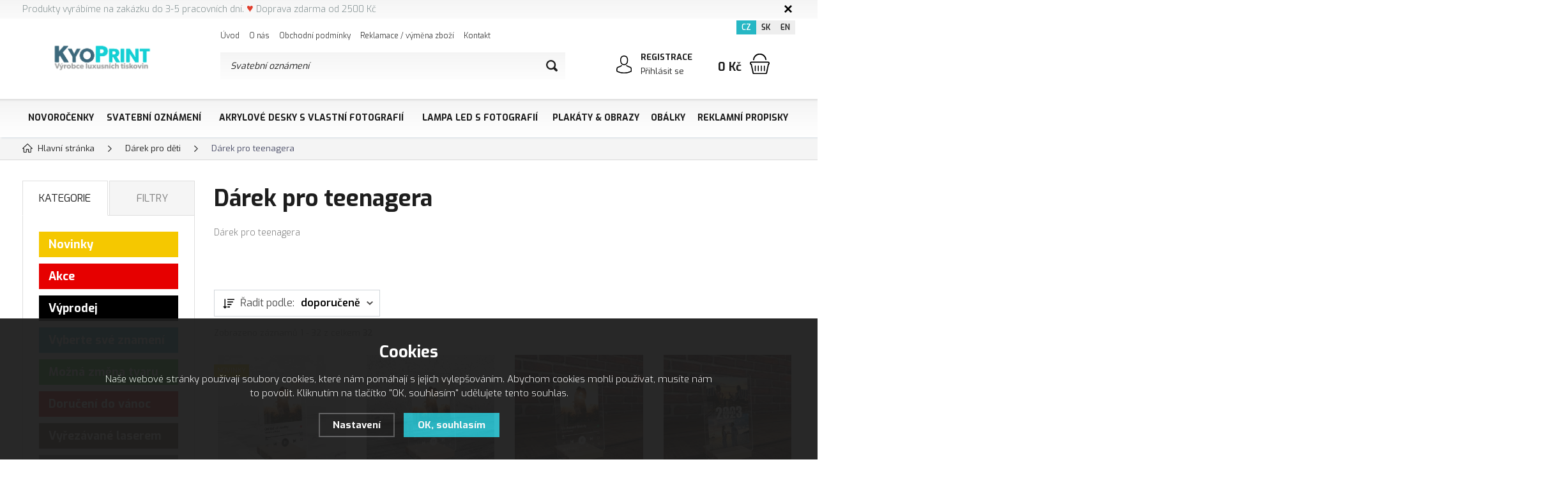

--- FILE ---
content_type: text/html; charset=utf-8
request_url: https://www.kyoprint.cz/darek-pro-teenagera/
body_size: 21691
content:
<!DOCTYPE html>
<html xmlns="http://www.w3.org/1999/xhtml">
   <head>
  <meta charset="utf-8" />
    <meta name="viewport" content="width=device-width, initial-scale=1.0, minimum-scale=1.0, maximum-scale=1.0, user-scalable=no" /> 
  <meta name="robots" content="index, follow" /><link rel="canonical" href="https://www.kyoprint.cz/darek-pro-teenagera/" />
  <title>Dárek pro teenagera - Kyoprint.cz</title>
  <meta name="description" content='Dárek pro teenagera' />
  <meta name="keywords" content='Dárek pro teenagera' />
  <meta name="author" content="Shopion.cz" lang="cs" />
  <link rel="stylesheet" type="text/css" href="/css/screen.min.css?v=1768852336" />
  <link rel="stylesheet" href="/css/main.min.css?v=1768852336" />
  <link rel="stylesheet" href="/css/check.min.css?v=1768852336">  
    <link rel="icon" href="/userfiles/tmp/favicon.png" type="image/x-icon"><meta name="facebook-domain-verification" content="pf8frufimi9s0s9h9ov0fq5rfr3auk" /><script>
  window.dataLayer = window.dataLayer || [];
  var dataLayer = dataLayer || [];
  function gtag(){dataLayer.push(arguments);}
  dataLayer.push('consent', 'default', {
    'ad_storage': 'denied',
    'analytics_storage': 'denied',
    'ad_personalization': 'denied',
    'ad_user_data': 'denied',
    'personalization_storage': 'denied'
  });
  </script><script>
  (function(w,d,s,l,i){w[l]=w[l]||[];w[l].push({'gtm.start':
  new Date().getTime(),event:'gtm.js'});var f=d.getElementsByTagName(s)[0],
  j=d.createElement(s),dl=l!='dataLayer'?'&l='+l:'';j.async=true;j.src=
  '//www.googletagmanager.com/gtm.js?id='+i+dl;f.parentNode.insertBefore(j,f);
  })(window,document,'script','dataLayer','GTM-P8K5GR5');</script></head>
<body class="czk">
<!-- Custom Audience Pixel Code -->
<script>
!function(f,b,e,v,n,t,s){if(f.fbq)return;n=f.fbq=function(){n.callMethod?
n.callMethod.apply(n,arguments):n.queue.push(arguments)};if(!f._fbq)f._fbq=n;
n.push=n;n.loaded=!0;n.version='2.0';n.queue=[];t=b.createElement(e);t.async=!0;
t.src=v;s=b.getElementsByTagName(e)[0];s.parentNode.insertBefore(t,s)}(window,
document,'script','//connect.facebook.net/en_US/fbevents.js'); 
fbq('consent', 'revoke');
fbq('init', '1593412477425448');
fbq('track', 'PageView');
</script>
<noscript><img height="1" width="1" style="display:none" src="https://www.facebook.com/tr?id=1593412477425448&ev=PageView&noscript=1"/></noscript>
<noscript><iframe src="https://www.googletagmanager.com/ns.html?id=GTM-P8K5GR5" height="0" width="0" style="display:none;visibility:hidden"></iframe></noscript><div class="fixed-info-line sb-slide">
    <div class="layout-center">
        <div class="wrap"><p><span style="font-size: 14px;"><span style="color: #7e8c8d;">Produkty vyrábíme na zakázku do 3-5 pracovních dní.</span> <span style="color: #e03e2d; font-size: 18px;">♥</span> <span style="color: #7e8c8d;">Doprava zdarma od 2500 Kč</span></span></p></div>
        <div class="close"><img src="/images/svg/x.svg" alt="x" width="15" /></div>
    </div>
    <div class="fixed-info-overlay "></div>
  </div><div class="header-wrap" id="top">
        <header id="header" class="sb-slide">
            <div class="layout-center">
                <div class="middle-box">
                    <div class="table-container">
                        <div class="col logo">
                            <a href="https://www.kyoprint.cz"><picture>
                            <source srcset="/images/logo.webp" type="image/webp">
                            <img src="/images/logo.png" alt="Kyoprint.cz" />
                        </picture></a>
                        </div>
                        <div class="col search">
                            <ul class="top-menu"><li ><a href="/" title="Úvod">Úvod</a></li><li ><a href="/o-nas/" title="O nás">O nás</a></li><li ><a href="/obchodni-podminky/" title="Obchodní podmínky">Obchodní podmínky</a></li><li ><a href="/reklamace/" title="Reklamace / výměna zboží">Reklamace / výměna zboží</a></li><li ><a href="/kontakt/" title="Kontakt">Kontakt</a></li></ul>
                          
                            <form method="get" action="https://www.kyoprint.cz/vyhledavani/" id="search">
                              <div class="naseptavac-wrap"><div id="naseptavacList"><div id="naseptavacDiv" style="visibility: hidden;"></div></div></div>
                              <p><input type="text" name="phrase" id="inp-search" class="" placeholder="Napište, co hledáte ..." /><button type="submit" class="btn"></button></p>
                            </form>

                        </div>
                        
                        <div class="col account">
                            <div class="account-wrap"><a href="javascript:;" onclick="$.fancybox.close();" data-fancybox data-type="ajax" data-src="/pages/login_quick.php" class="icon"><img src="/images/svg/prihlaseni.svg" alt="" /></a>
                                <a href="/registrace/"><strong class="upper">Registrace</strong></a>
                                <a href="javascript:;" onclick="$.fancybox.close();" data-fancybox data-type="ajax" data-src="/pages/login_quick.php">Přihlásit se</a></div>
                        </div><div class="col mobile-search">
                            <a href="#" id="search-toggle"><img src="/images/svg/hledani-mobile.svg" alt="#" /></a>
                        </div><div class="col compare-col" style="display:none">
                          <div class="compare"><a href="/porovnani/">
                            <span><i id="compare">0</i></span>
                          </a></div>
                        </div>

                        <div class="col favorite-col" style="display:none">
                          <div class="favorite"><a href="/oblibene/">
                            <span><i id="favorite">0</i></span>
                          </a></div>
                        </div><div class="col basket-info">
                            <div class="wrap">
                                <div class="price-wrap"><a href="/nakupni-kosik/" class="price"><strong id="basket_cena">0 Kč</strong></a></div>
                                <div class="basket">
                                    <a href="/nakupni-kosik/"><span id="basket_pocet" style="display:none">0</span></a>
                                </div>
                            </div>
                        </div><div class="col nocontact"></div><div class="col mobile">
                            <a href="#" class="sb-toggle-right mobile-menu"><img src="/images/svg/hamburger.svg" alt="#" /></a>
                        </div>
                        <div class="overlay-search"></div>
                    </div>
                    <div class="currency">
                      <a href="https://www.kyoprint.cz" class="current">CZ</a>
                      <a href="https://www.kyoprint.sk">SK</a>
                      <a href="https://www.kyoprint.eu">EN</a>
                    </div>
                </div>
                <div id="menu-space"><div id="menu">
                    <ul class="menu">
                      <li class="logo-menu"><a href="https://www.kyoprint.cz"><img src="/images/logo.png" alt="" /></a></li>
                      <li class="with-sub"><a href="/novorocenky/">Novoročenky</a><div class='sub'><div class='wrap'><ul><li class='tab'>
           <a href='/novorocenky-modern-collection/'>
           <span><img src='/images/product-placeholder.png' data-src='/gallery/subcategories/46.jpg' /></span><span>Moderní kolekce</span></a><ul class='tabs_smaller subcat_46'><li><a href='/novorocenky-modern-collection-karty/'>Modern collection karty</a></li><li><a href='/novorocenky-modern-collection-oteviraci/'>Modern collection otevírací</a></li></ul></li><li class='tab'>
           <a href='/novorocenky-popular-collection/'>
           <span><img src='/images/product-placeholder.png' data-src='/gallery/subcategories/49.jpg' /></span><span>Populární kolekce</span></a><ul class='tabs_smaller subcat_49'><li><a href='/novorocenky-popular-collection-karty/'>Popular collection karty</a></li><li><a href='/novorocenky-popular-collection-oteviraci/'>Popular collection otevírací</a></li></ul></li><li class='tab'>
           <a href='/novorocenky-laser-collection/'>
           <span><img src='/images/product-placeholder.png' data-src='/gallery/subcategories/42.jpg' /></span><span>Vyřezávané laserem</span></a><ul class='tabs_smaller subcat_42'><li><a href='/novorocenky-laser-collection-karty/'>Laser collection karty</a></li><li><a href='/novorocenky-laser-collection-oteviraci/'>Laser collection otevírací</a></li></ul></li><li class='tab'>
           <a href='/novorocenky-classic-collection/'>
           <span><img src='/images/product-placeholder.png' data-src='/gallery/subcategories/44.jpg' /></span><span>Klasická kolekce</span></a><ul class='tabs_smaller subcat_44'><li><a href='/novorocenky-classic-collection-karty/'>Classic collection karty</a></li><li><a href='/novorocenky-classic-collection-oteviraci/'>Classic collection otevírací</a></li></ul></li><li class='tab'>
           <a href='/elektronicke-novorocenky/'>
           <span><img src='/images/product-placeholder.png' data-src='/gallery/subcategories/75.jpg' /></span><span>Elektronické novoročenky</span></a></li><li class='tab'>
           <a href='/visacky-na-vino/'>
           <span><img src='/images/product-placeholder.png' data-src='/gallery/subcategories/89.jpg' /></span><span>Visačky na víno</span></a><ul class='tabs_smaller subcat_89'><li><a href='/visacky-na-vino-s-provazkem/'>Visačky na víno s provázkem</a></li><li><a href='/visacky-na-vino-oteviraci/'>Visačky na víno otevírací</a></li><li><a href='/visacky-na-vino-nasazovaci/'>Visačky na víno nasazovací</a></li><li><a href='/visacky-na-darek/'>Visačky na dárek</a></li></ul></li><li class='tab'>
           <a href='/krabice-na-vino/'>
           <span><img src='/images/product-placeholder.png' data-src='/gallery/subcategories/90.jpg' /></span><span>Krabice na víno</span></a><ul class='tabs_smaller subcat_90'><li><a href='/krabice-na-vino-s-firemnim-logem/'>Krabice na víno s firemním logem</a></li></ul></li><li class='tab'>
           <a href='/etikety-na-vino/'>
           <span><img src='/images/product-placeholder.png' data-src='/gallery/subcategories/91.jpg' /></span><span>Etikety na víno</span></a></li></ul></div></div></li><li class="with-sub"><a href="/svatebni-oznameni/">Svatební oznámení</a><div class='sub'><div class='wrap'><ul><li class='tab'>
           <a href='/svatebni-oznameni-laser-collection/'>
           <span><img src='/images/product-placeholder.png' data-src='/gallery/subcategories/1.jpg' /></span><span>Vyřezávané laserem</span></a><ul class='tabs_smaller subcat_1'><li><a href='/laser-collection-svatebni-oznameni/'>Svatební oznámení</a></li><li><a href='/laser-collection-svatebni-pozvanky/'>Svatební pozvánky</a></li><li><a href='/laser-collection-svatebni-jmenovky/'>Svatební jmenovky</a></li><li><a href='/laser-collection-svatebni-menu/'>Svatební menu</a></li><li><a href='/laser-collection-svatebni-knihy/'>Svatební knihy</a></li><li><a href='/laser-collection-karticky-na-dary/'>Kartičky na dary</a></li></ul></li><li class='tab'>
           <a href='/svatebni-oznameni-classic-collection/'>
           <span><img src='/images/product-placeholder.png' data-src='/gallery/subcategories/17.jpg' /></span><span>Jednoduché karty</span></a><ul class='tabs_smaller subcat_17'><li><a href='/classic-collection-svatebni-oznameni/'>Svatební oznámení</a></li><li><a href='/classic-collection-svatebni-pozvanky/'>Svatební pozvánky</a></li><li><a href='/classic-collection-svatebni-jmenovky/'>Svatební jmenovky</a></li><li><a href='/classic-collection-svatebni-menu/'>Svatební menu</a></li><li><a href='/classic-collection-svatebni-knihy/'>Svatební knihy</a></li><li><a href='/classic-collection-svatebni-etikety/'>Svatební etikety</a></li><li class="hidden"><a href='/classic-collection-svatebni-obalky/'>Svatební obálky</a></li><li class="hidden"><a href='/classic-collection-karticky-na-dary/'>Kartičky na dary</a></li><li><a class='more_subcats' id='subcat_17' href='#'>Zobrazit všechny</a></li></ul></li><li class='tab'>
           <a href='/svatebni-oznameni-popular-collection/'>
           <span><img src='/images/product-placeholder.png' data-src='/gallery/subcategories/3.jpg' /></span><span>Populární kolekce</span></a><ul class='tabs_smaller subcat_3'><li><a href='/popular-collection-svatebni-oznameni/'>Svatební oznámení</a></li><li><a href='/popular-collection-svatebni-pozvanky/'>Svatební pozvánky</a></li><li><a href='/popular-collection-svatebni-jmenovky/'>Svatební jmenovky</a></li><li><a href='/popular-collection-svatebni-menu/'>Svatební menu</a></li><li><a href='/popular-collection-svatebni-knihy/'>Svatební knihy</a></li></ul></li><li class='tab'>
           <a href='/svatebni-oznameni-diy/'>
           <span><img src='/images/product-placeholder.png' data-src='/gallery/subcategories/115.jpg' /></span><span>Svatební oznámení DIY</span></a></li><li class='tab'>
           <a href='/svatebni-doplnky/'>
           <span><img src='/images/product-placeholder.png' data-src='/gallery/subcategories/21.jpg' /></span><span>Svatební doplňky</span></a><ul class='tabs_smaller subcat_21'><li><a href='/svatebni-stromy/'>Svatební stromy</a></li><li><a href='/cedulky-na-dvere/'>Cedulky na dveře</a></li><li><a href='/svatebni-krabice-na-vino/'>Svatební krabice na víno</a></li><li><a href='/svatebni-korkova-zatka/'>Korková zátka</a></li></ul></li><li class='tab'>
           <a href='/svatebni-doplnky-z-akryloveho-skla/'>
           <span><img src='/images/product-placeholder.png' data-src='/gallery/subcategories/181.jpg' /></span><span>Svatební doplňky z akrylového skla</span></a><ul class='tabs_smaller subcat_181'><li><a href='/cedule-se-sipkami/'>Cedule se šipkami</a></li><li><a href='/cedule-s-oznacenim-mista/'>Cedule s označením místa</a></li></ul></li></ul></div></div></li><li class="with-sub"><a href="/tisk-na-akrylove-sklo/">Akrylové desky s vlastní fotografií</a><div class='sub'><div class='wrap'><ul><li class='tab'>
           <a href='/akrylove-sklo-s-vlastni-fotografii-a-textem/'>
           <span><img src='/images/product-placeholder.png' data-src='/gallery/subcategories/153.jpg' /></span><span>Vlastní fotografie a text</span></a><ul class='tabs_smaller subcat_153'><li><a href='/spotify/'>Spotify</a></li><li><a href='/akrylove-sklo-rodina/'>Rodina</a></li><li><a href='/akrylove-sklo-pro-pary/'>Pro páry</a></li><li><a href='/akrylove-sklo-textove/'>Textové</a></li><li><a href='/akrylove-sklo-pro-kamarady/'>Pro kamarády</a></li><li><a href='/akrylove-sklo-mazlicci/'>Mazlíčci</a></li><li class="hidden"><a href='/akrylove-sklo-svatebni/'>Svatební</a></li><li class="hidden"><a href='/akrylove-sklo-cestovani-a-dovolena/'>Cestování a dovolená</a></li><li><a class='more_subcats' id='subcat_153' href='#'>Zobrazit všechny</a></li></ul></li><li class='tab'>
           <a href='/kolaz-z-vlastnich-fotek/'>
           <span><img src='/images/product-placeholder.png' data-src='/gallery/subcategories/236.jpg' /></span><span>Koláž z vlastních fotek</span></a></li><li class='tab'>
           <a href='/akrylove-sklo-vtipny-darek/'>
           <span><img src='/images/product-placeholder.png' data-src='/gallery/subcategories/238.jpg' /></span><span>Vtipný dárek</span></a></li><li class='tab'>
           <a href='/akrylove-sklo-narozeniny/'>
           <span><img src='/images/product-placeholder.png' data-src='/gallery/subcategories/154.jpg' /></span><span>Narozeniny</span></a><ul class='tabs_smaller subcat_154'><li><a href='/znameni-zverokruhu-akryl/'>Znamení zvěrokruhu</a></li><li><a href='/narozeni-ditete-akryl/'>Narození dítěte</a></li><li><a href='/narozeni-ditete-abeceda-akryl/'>Narození dítěte Abeceda</a></li></ul></li><li class='tab'>
           <a href='/akrylove-sklo-digitalni-grafika/'>
           <span><img src='/images/product-placeholder.png' data-src='/gallery/subcategories/156.jpg' /></span><span>Digitální grafika</span></a><ul class='tabs_smaller subcat_156'><li><a href='/akrylove-sklo-vesmir-a-mimozemstane/'>Vesmír a mimozemšťané</a></li><li><a href='/akrylove-sklo-japonska-kultura/'>Japonská kultura</a></li><li><a href='/akrylove-sklo-zvirata/'>Zvířata</a></li><li><a href='/akrylove-sklo-priroda/'>Příroda</a></li><li><a href='/akrylove-sklo-auto-moto/'>Auto Moto</a></li><li><a href='/akrylove-sklo-mesta-a-pamatky/'>Města a památky</a></li><li class="hidden"><a href='/akrylove-sklo-moda/'>Móda</a></li><li class="hidden"><a href='/akrylove-sklo-lide/'>Lidé</a></li><li class="hidden"><a href='/akrylove-sklo-osobnosti/'>Osobnosti</a></li><li class="hidden"><a href='/akrylove-sklo-hororove/'>Hororové</a></li><li class="hidden"><a href='/akrylove-sklo-fantazie/'>Fantazie</a></li><li class="hidden"><a href='/akrylove-sklo-moderni-umeni/'>Moderní umění</a></li><li><a class='more_subcats' id='subcat_156' href='#'>Zobrazit všechny</a></li></ul></li><li class='tab'>
           <a href='/akrylove-sklo-motivacni-citaty/'>
           <span><img src='/images/product-placeholder.png' data-src='/gallery/subcategories/155.jpg' /></span><span>Motivační citáty</span></a></li><li class='tab'>
           <a href='/akrylove-sklo-domaci-mazlicci/'>
           <span><img src='/images/product-placeholder.png' data-src='/gallery/subcategories/159.jpg' /></span><span>Domácí mazlíčči</span></a><ul class='tabs_smaller subcat_159'><li><a href='/vzpominkove-foto-domacich-mazlicku/'>Vzpomínkové foto</a></li><li><a href='/psi/'>Psi</a></li><li><a href='/kocky/'>Kočky</a></li></ul></li><li class='tab'>
           <a href='/akrylove-sklo-detska-tematika/'>
           <span><img src='/images/product-placeholder.png' data-src='/gallery/subcategories/160.jpg' /></span><span>Dětská tématika</span></a></li><li class='tab'>
           <a href='/akrylove-sklo-rozlucka-se-svobodou/'>
           <span><img src='/images/product-placeholder.png' data-src='/gallery/subcategories/158.jpg' /></span><span>Rozlučka se svobodou</span></a></li><li class='tab'>
           <a href='/akrylove-sklo-skolni-fotografie/'>
           <span><img src='/images/product-placeholder.png' data-src='/gallery/subcategories/161.jpg' /></span><span>Školní fotografie</span></a><ul class='tabs_smaller subcat_161'><li><a href='/podekovani-ucitelum/'>Poděkování učitelům</a></li></ul></li><li class='tab'>
           <a href='/tabulky-s-ukoly/'>
           <span><img src='/images/product-placeholder.png' data-src='/gallery/subcategories/163.jpg' /></span><span>Tabulky s úkoly</span></a></li><li class='tab'>
           <a href='/dekorace-do-interieru/'>
           <span><img src='/images/product-placeholder.png' data-src='/gallery/subcategories/173.jpg' /></span><span>Dekorace do interiéru</span></a><ul class='tabs_smaller subcat_173'><li><a href='/plemena-psu-s-vlastnim-jmenem/'>Plemena psů s vlastním jménem</a></li><li><a href='/hudebni-nastroje/'>Hudební nástroje</a></li><li><a href='/zvirata-polygony/'>Zvířata polygony</a></li></ul></li><li class='tab'>
           <a href='/svatebni-cedule/'>
           <span><img src='/images/product-placeholder.png' data-src='/gallery/subcategories/188.jpg' /></span><span>Svatební cedule</span></a><ul class='tabs_smaller subcat_188'><li><a href='/cedule-se-sipkami1/'>Cedule se šipkami</a></li><li><a href='/cedule-s-oznacenim-mista1/'>Cedule s označením místa</a></li></ul></li><li class='tab'>
           <a href='/akrylove-sklo-nase-rodina/'>
           <span><img src='/images/product-placeholder.png' data-src='/gallery/subcategories/206.jpg' /></span><span>Naše rodina</span></a></li><li class='tab'>
           <a href='/fotokalendar-na-akrylovem-skle/'>
           <span><img src='/images/product-placeholder.png' data-src='/gallery/subcategories/235.jpg' /></span><span>Fotokalendář na akrylovém skle</span></a></li><li class='tab'>
           <a href='/znameni-zverokruhu-akrylove-sklo/'>
           <span><img src='/images/product-placeholder.png' data-src='/gallery/subcategories/288.jpg' /></span><span>Znamení zvěrokruhu</span></a></li></ul></div></div></li><li class="with-sub"><a href="/lampa-na-prani/">Lampa LED s fotografií</a><div class='sub'><div class='wrap'><ul><li class='tab'>
           <a href='/lampa-svatebni-dar/'>
           <span><img src='/images/product-placeholder.png' data-src='/gallery/subcategories/190.jpg' /></span><span>Lampa - Svatební dar</span></a></li><li class='tab'>
           <a href='/lampa-s-vlastnimi-fotografiemi-a-textem/'>
           <span><img src='/images/product-placeholder.png' data-src='/gallery/subcategories/193.jpg' /></span><span>Lampa - S vlastními fotografiemi a textem</span></a></li><li class='tab'>
           <a href='/lampa-kolaz-z-vlastnich-fotek/'>
           <span><img src='/images/product-placeholder.png' data-src='/gallery/subcategories/237.jpg' /></span><span>Lampa - Koláž z vlastních fotek</span></a></li><li class='tab'>
           <a href='/lampa-s-domacim-mazlickem/'>
           <span><img src='/images/product-placeholder.png' data-src='/gallery/subcategories/194.jpg' /></span><span>Lampa - S domácím mazlíčkem</span></a><ul class='tabs_smaller subcat_194'><li><a href='/lampa-psi/'>Lampa - Psi</a></li><li><a href='/lampa-kocky/'>Lampa - Kočky</a></li></ul></li><li class='tab'>
           <a href='/lampa-narozeniny/'>
           <span><img src='/images/product-placeholder.png' data-src='/gallery/subcategories/195.jpg' /></span><span>Lampa - Narozeniny</span></a><ul class='tabs_smaller subcat_195'><li><a href='/lampa-narozeni-ditete/'>Lampa - Narození dítěte</a></li><li><a href='/lampa-narozeni-ditete-abeceda/'>Lampa - Narození dítěte abeceda</a></li></ul></li><li class='tab'>
           <a href='/lampa-digitalni-grafika/'>
           <span><img src='/images/product-placeholder.png' data-src='/gallery/subcategories/198.jpg' /></span><span>Lampa - Digitální grafika</span></a><ul class='tabs_smaller subcat_198'><li><a href='/lampy-vesmir-a-mimozemstane/'>Vesmír a mimozemšťané</a></li><li><a href='/lampy-japonska-kultura/'>Japonská kultura</a></li><li><a href='/lampy-zvirata/'>Zvířata</a></li><li><a href='/lampy-priroda/'>Příroda</a></li><li><a href='/lampy-auto-moto/'>Auto Moto</a></li><li><a href='/lampy-mesta-a-pamatky/'>Města a památky</a></li><li class="hidden"><a href='/lampy-moda/'>Móda</a></li><li class="hidden"><a href='/lampy-lide/'>Lidé</a></li><li class="hidden"><a href='/lampy-osobnosti/'>Osobnosti</a></li><li class="hidden"><a href='/lampy-hororove/'>Hororové</a></li><li class="hidden"><a href='/lampy-fantazie/'>Fantazie</a></li><li class="hidden"><a href='/lampy-moderni-umeni/'>Moderní umění</a></li><li><a class='more_subcats' id='subcat_198' href='#'>Zobrazit všechny</a></li></ul></li><li class='tab'>
           <a href='/lampa-detska-tematika/'>
           <span><img src='/images/product-placeholder.png' data-src='/gallery/subcategories/199.jpg' /></span><span>Lampa - Dětská tématika</span></a></li><li class='tab'>
           <a href='/lampa-motivacni-citaty/'>
           <span><img src='/images/product-placeholder.png' data-src='/gallery/subcategories/200.jpg' /></span><span>Lampa - Motivační citáty</span></a></li><li class='tab'>
           <a href='/lampa-nase-rodina/'>
           <span><img src='/images/product-placeholder.png' data-src='/gallery/subcategories/213.jpg' /></span><span>Lampa - Naše rodina</span></a></li><li class='tab'>
           <a href='/lampa-krypto/'>
           <span><img src='/images/product-placeholder.png' data-src='/gallery/subcategories/357.jpg' /></span><span>Lampa - Krypto</span></a></li></ul></div></div></li><li class="with-sub"><a href="/plakaty-obrazy/">Plakáty & Obrazy</a><div class='sub'><div class='wrap'><ul><li class='tab'>
           <a href='/detske-plakaty/'>
           <span><img src='/images/product-placeholder.png' data-src='/gallery/subcategories/101.jpg' /></span><span>Dětské plakáty</span></a></li><li class='tab'>
           <a href='/pixadoart/'>
           <span><img src='/images/product-placeholder.png' data-src='/gallery/subcategories/142.jpg' /></span><span>Pixadoart</span></a><ul class='tabs_smaller subcat_142'><li><a href='/plakaty-vesmir-a-mimozemstane/'>Vesmír a mimozemšťané</a></li><li><a href='/plakaty-japonska-kultura/'>Japonská kultura</a></li><li><a href='/plakaty-zvirata/'>Zvířata</a></li><li><a href='/plakaty-priroda/'>Příroda</a></li><li><a href='/plakaty-auto-moto/'>Auto Moto</a></li><li><a href='/plakaty-mesta-a-pamatky/'>Města a památky</a></li><li class="hidden"><a href='/plakaty-moda/'>Móda</a></li><li class="hidden"><a href='/plakaty-lide/'>Lidé</a></li><li class="hidden"><a href='/plakaty-osobnosti/'>Osobnosti</a></li><li class="hidden"><a href='/plakaty-hororove/'>Hororové</a></li><li class="hidden"><a href='/plakaty-fantazie/'>Fantazie</a></li><li class="hidden"><a href='/plakaty-moderni-umeni/'>Moderní umění</a></li><li class="hidden"><a href='/zvirata-v-obleku/'>Zvířata v obleku</a></li><li><a class='more_subcats' id='subcat_142' href='#'>Zobrazit všechny</a></li></ul></li><li class='tab'>
           <a href='/plakaty-narozeni-miminka/'>
           <span><img src='/images/product-placeholder.png' data-src='/gallery/subcategories/103.jpg' /></span><span>Plakáty narození miminka</span></a></li><li class='tab'>
           <a href='/plakaty-domaci-mazlicci/'>
           <span><img src='/images/product-placeholder.png' data-src='/gallery/subcategories/203.jpg' /></span><span>Domácí mazlíčci</span></a><ul class='tabs_smaller subcat_203'><li><a href='/plakaty-psi/'>Plakáty - Psi</a></li><li><a href='/plakaty-kocky/'>Plakáty - Kočky</a></li></ul></li><li class='tab'>
           <a href='/znameni-zverokruhu-s-vlastnim-jmenem/'>
           <span><img src='/images/product-placeholder.png' data-src='/gallery/subcategories/116.jpg' /></span><span>Znamení zvěrokruhu s vlastním jménem</span></a></li></ul></div></div></li><li class="with-sub"><a href="/obalky/">Obálky</a><div class='sub'><div class='wrap'><ul><li class='tab'>
           <a href='/obalky-c6-162x112mm/'>
           <span><img src='/images/product-placeholder.png' data-src='/gallery/subcategories/27.jpg' /></span><span>Obálky C6 162x112mm</span></a></li><li class='tab'>
           <a href='/obalky-dl-220x110mm/'>
           <span><img src='/images/product-placeholder.png' data-src='/gallery/subcategories/29.jpg' /></span><span>Obálky DL 220x110mm</span></a></li><li class='tab'>
           <a href='/obalky-ctverec-130x130mm/'>
           <span><img src='/images/product-placeholder.png' data-src='/gallery/subcategories/30.jpg' /></span><span>Obálky čtverec 130x130mm</span></a></li><li class='tab'>
           <a href='/obalky-ctverec-155x155mm/'>
           <span><img src='/images/product-placeholder.png' data-src='/gallery/subcategories/32.jpg' /></span><span>Obálky čtverec 155x155mm</span></a></li><li class='tab'>
           <a href='/ostatni-obalky/'>
           <span><img src='/images/product-placeholder.png' data-src='/gallery/subcategories/31.jpg' /></span><span>Ostatní obálky</span></a></li><li class='tab'>
           <a href='/obalky-deluxe-collection/'>
           <span><img src='/images/product-placeholder.png' data-src='/gallery/subcategories/40.jpg' /></span><span>Obálky DeLuxe Collection</span></a></li><li class='tab'>
           <a href='/obalky-nature-collection/'>
           <span><img src='/images/product-placeholder.png' data-src='/gallery/subcategories/34.jpg' /></span><span>Obálky Nature Collection</span></a></li><li class='tab'>
           <a href='/obalky-classic-collection/'>
           <span><img src='/images/product-placeholder.png' data-src='/gallery/subcategories/35.jpg' /></span><span>Obálky Classic collection</span></a></li><li class='tab'>
           <a href='/obalky-modern-collection/'>
           <span><img src='/images/product-placeholder.png' data-src='/gallery/subcategories/39.jpg' /></span><span>Obálky Modern collection</span></a></li></ul></div></div></li><li class="with-sub"><a href="/reklamni-propisky-s-vlastnim-potiskem/">Reklamní propisky</a><div class='sub'><div class='wrap'><ul><li class='tab'>
           <a href='/kovove-propisky-s-vlastnim-potiskem/'>
           <span>KOVOVÉ PROPISKY</span></a></li><li class='tab'>
           <a href='/plastove-propisky-s-vlastnim-potiskem/'>
           <span>PLASTOVÉ PROPISKY</span></a></li><li class='tab'>
           <a href='/propisky-setrne-k-prirode-s-vlastnim-potiskem/'>
           <span>PROPISKY ŠETRNÉ K PŘÍRODĚ</span></a></li><li class='tab'>
           <a href='/drevene-tuzky-s-vlastnim-potiskem/'>
           <span>PASTELKY, GRAFITKY, ŠKOLA</span></a></li><li class='tab'>
           <a href='/mikrotuzky/'>
           <span>MIKROTUŽKY</span></a></li><li class='tab'>
           <a href='/naplne/'>
           <span>NÁPLNĚ</span></a></li><li class='tab'>
           <a href='/zapisniky-bloky-portfolia/'>
           <span>ZÁPISNÍKY, BLOKY, PORTFOLIA</span></a></li></ul></div></div></li>                    </ul><div class="overlay-menu-search"></div>
                    <span class="scroll-bg"></span>
                </div></div><div class="overlay-menu"></div></div>
        </header>
    </div>  <div id="sb-site" class="web-page">
  <div id="cover">
    <section class="np">  
  <div class="layout-center">
  <div class="breadcrumbs"><ul itemscope itemtype="http://schema.org/BreadcrumbList">
      <li itemprop="itemListElement" itemscope itemtype="http://schema.org/ListItem">
      <a itemprop="item" href="/" title="Kyoprint.cz"><img src="/images/svg/home2.svg" alt="" /><span itemprop="name">Hlavní stránka</span></a>
      <meta itemprop="position" content="1" /></li><li itemprop="itemListElement" itemscope itemtype="http://schema.org/ListItem"><a itemprop="item" class="normal" title="Dárek pro děti" href="/darek-pro-deti/"><span itemprop="name">Dárek pro děti</span></a><meta itemprop="position" content="2" /></li>
          <li>Dárek pro teenagera</li></ul></div><div class="clear-x"></div><div id="main"><div id="content"><div class="text-box"><h1>Dárek pro teenagera</h1>
      <div class="navigace_desc"><p>Dárek pro teenagera</p></div></div><span class="toggle-filter button">Zobrazit filtrování</span><form method="post" action="" id="paging"><div class="clear-x"></div><div class="sort-box" id="razeni_ul"><input name="razeni" id="razeni" type="hidden" value="" />
    <input name="CSRFtoken" type="hidden" value="02f4d7e4076b9e34ab376b31cf243537f4d9f0a5ac9bf5ef84ee6aa9f1269543" />
    
        <div class="sort-button">Řadit podle:<strong>doporučeně</strong></div>
        <div class="sort-button-box">
          <a href="#" id="li_0" class="current">doporučeně</a>
          <a href="#" id="li_p_orders" class="decurrent">nejprodávanějšího</a>
          <a href="#" id="li_price" class="decurrent">nejlevnějšího</a>
          <a href="#" id="li_price2" class="decurrent">nejdražšího</a>
        </div>
    </div><div id="show_total_count">Zobrazeno záznamů 1 - 32 z celkem <strong>32</strong></div>
    <div class="list"></div><div id="ajax_image_loader"></div><span>
    <input type="hidden" name="cpage" id="cpage" value="0" />
    <input type="hidden" name="nextpage" id="nextpage" value="0" />
    <input type="hidden" name="categoryid" id="categoryid" value="37" />
    <input type="hidden" name="subcategoryid" id="subcategoryid" value="233" />
    <input type="hidden" name="subsubcategoryid" id="subsubcategoryid" value="0" />
    <input type="hidden" name="subsubsubcategoryid" id="subsubsubcategoryid" value="0" />
    <input type="hidden" name="cphrase" id="cphrase" value="" />
    <input type="hidden" name="list_brand" id="list_brand" value="0" />
    <input type="hidden" name="list_label" id="list_label" value="0" />
    <input type="hidden" name="base_products" value="0" />
    <input name="CSRFtoken" type="hidden" value="02f4d7e4076b9e34ab376b31cf243537f4d9f0a5ac9bf5ef84ee6aa9f1269543" />
    </span><div id="ajax_placeholder"><div class="products"><div class="item">
            <div class="border">
                <div class="wrap"><div class="image-box">
                        <a class="image" title='Spotify 1' href="/spotify-1-akrylove-sklo/">
                        <picture class="lozad" style="display: block; min-height: 1rem"  data-alt="/gallery/products/thumbs/a066f.jpg" data-iesrc="/gallery/products/thumbs/a066f.jpg" data-iesrc-original="/gallery/products/thumbs/a066f.jpg">
                            <source class="noborder first_img" srcset="/gallery/products/thumbs/webp/a066f.webp 1x, /gallery/products/thumbs/webp/a066f@2x.webp 2x" data-srcset="/gallery/products/thumbs/webp/a066f.webp 1x, /gallery/products/thumbs/webp/a066f@2x.webp 2x" type="image/webp">
                            <source style="display:none" class="noborder second_img" srcset="/gallery/products/thumbs/webp/a066f-1.webp 1x, /gallery/products/thumbs/webp/a066f-1@2x.webp 2x" type="image/webp">
                            <noscript><img src="/gallery/products/thumbs/a066f.jpg" data-src="/gallery/products/thumbs/a066f.jpg" alt='Spotify 1' class="noborder first_img" />
                            <img src="/gallery/products/thumbs/a066f-1.jpg" class="noborder second_img" style="display:none !important" />
                            </noscript>
                        </picture></a><ul class="tag upper"><li><span style="background:#F5C800"><span>Novinky</span></span></li></ul><a href="#" onclick="favoriteProcess(this);return false;"  title="Přidat produkt do oblíbených" id="favorite_add_10530" class="favorite"></a></div>
                    <div class="info-wrap">
                        <h3><a title='Spotify 1' href="/spotify-1-akrylove-sklo/">Spotify 1</a></h3>
                        <span class="availability instock" style="color:#009504">skladem</span>
                    </div>
                    <div class="info-box">
                        <div>
                            
                            <div class="price"><span class="smaller">od</span> 499 Kč</div>
                            
                        </div>
                      </div>
                      <div class="hidden-box">
                        <div class="height-wrap">
                        <a href="/spotify-1-akrylove-sklo/" class="button yellow upper dokosiku">Zobrazit</a></div>
                    </div>
                </div>
            </div>
        </div><div class="item">
            <div class="border">
                <div class="wrap"><div class="image-box">
                        <a class="image" title='Spotify 2' href="/spotify-2-akrylove-sklo/">
                        <picture class="lozad" style="display: block; min-height: 1rem"  data-alt="/gallery/products/thumbs/a067f.jpg" data-iesrc="/gallery/products/thumbs/a067f.jpg" data-iesrc-original="/gallery/products/thumbs/a067f.jpg">
                            <source class="noborder first_img" srcset="/gallery/products/thumbs/webp/a067f.webp 1x, /gallery/products/thumbs/webp/a067f@2x.webp 2x" data-srcset="/gallery/products/thumbs/webp/a067f.webp 1x, /gallery/products/thumbs/webp/a067f@2x.webp 2x" type="image/webp">
                            <source style="display:none" class="noborder second_img" srcset="/gallery/products/thumbs/webp/a067f-1.webp 1x, /gallery/products/thumbs/webp/a067f-1@2x.webp 2x" type="image/webp">
                            <noscript><img src="/gallery/products/thumbs/a067f.jpg" data-src="/gallery/products/thumbs/a067f.jpg" alt='Spotify 2' class="noborder first_img" />
                            <img src="/gallery/products/thumbs/a067f-1.jpg" class="noborder second_img" style="display:none !important" />
                            </noscript>
                        </picture></a><a href="#" onclick="favoriteProcess(this);return false;"  title="Přidat produkt do oblíbených" id="favorite_add_10531" class="favorite"></a></div>
                    <div class="info-wrap">
                        <h3><a title='Spotify 2' href="/spotify-2-akrylove-sklo/">Spotify 2</a></h3>
                        <span class="availability instock" style="color:#009504">skladem</span>
                    </div>
                    <div class="info-box">
                        <div>
                            
                            <div class="price"><span class="smaller">od</span> 499 Kč</div>
                            
                        </div>
                      </div>
                      <div class="hidden-box">
                        <div class="height-wrap">
                        <a href="/spotify-2-akrylove-sklo/" class="button yellow upper dokosiku">Zobrazit</a></div>
                    </div>
                </div>
            </div>
        </div><div class="item">
            <div class="border">
                <div class="wrap"><div class="image-box">
                        <a class="image" title='Spotify 3' href="/spotify-3-akrylove-sklo/">
                        <picture class="lozad" style="display: block; min-height: 1rem"  data-alt="/gallery/products/thumbs/a068f.jpg" data-iesrc="/gallery/products/thumbs/a068f.jpg" data-iesrc-original="/gallery/products/thumbs/a068f.jpg">
                            <source class="noborder first_img" srcset="/gallery/products/thumbs/webp/a068f.webp 1x, /gallery/products/thumbs/webp/a068f@2x.webp 2x" data-srcset="/gallery/products/thumbs/webp/a068f.webp 1x, /gallery/products/thumbs/webp/a068f@2x.webp 2x" type="image/webp">
                            <source style="display:none" class="noborder second_img" srcset="/gallery/products/thumbs/webp/a068f-1.webp 1x, /gallery/products/thumbs/webp/a068f-1@2x.webp 2x" type="image/webp">
                            <noscript><img src="/gallery/products/thumbs/a068f.jpg" data-src="/gallery/products/thumbs/a068f.jpg" alt='Spotify 3' class="noborder first_img" />
                            <img src="/gallery/products/thumbs/a068f-1.jpg" class="noborder second_img" style="display:none !important" />
                            </noscript>
                        </picture></a><a href="#" onclick="favoriteProcess(this);return false;"  title="Přidat produkt do oblíbených" id="favorite_add_10532" class="favorite"></a></div>
                    <div class="info-wrap">
                        <h3><a title='Spotify 3' href="/spotify-3-akrylove-sklo/">Spotify 3</a></h3>
                        <span class="availability instock" style="color:#009504">skladem</span>
                    </div>
                    <div class="info-box">
                        <div>
                            
                            <div class="price"><span class="smaller">od</span> 499 Kč</div>
                            
                        </div>
                      </div>
                      <div class="hidden-box">
                        <div class="height-wrap">
                        <a href="/spotify-3-akrylove-sklo/" class="button yellow upper dokosiku">Zobrazit</a></div>
                    </div>
                </div>
            </div>
        </div><div class="item">
            <div class="border">
                <div class="wrap"><div class="image-box">
                        <a class="image" title='Vzpomínka na dovolenou' href="/vzpominka-na-dovolenou-akrylove-sklo/">
                        <picture class="lozad" style="display: block; min-height: 1rem"  data-alt="/gallery/products/thumbs/akryl-a020f.jpg" data-iesrc="/gallery/products/thumbs/akryl-a020f.jpg" data-iesrc-original="/gallery/products/thumbs/akryl-a020f.jpg">
                            <source class="noborder first_img" srcset="/gallery/products/thumbs/webp/akryl-a020f.webp 1x, /gallery/products/thumbs/webp/akryl-a020f@2x.webp 2x" data-srcset="/gallery/products/thumbs/webp/akryl-a020f.webp 1x, /gallery/products/thumbs/webp/akryl-a020f@2x.webp 2x" type="image/webp">
                            <source style="display:none" class="noborder second_img" srcset="/gallery/products/thumbs/webp/akryl-a020f-1.webp 1x, /gallery/products/thumbs/webp/akryl-a020f-1@2x.webp 2x" type="image/webp">
                            <noscript><img src="/gallery/products/thumbs/akryl-a020f.jpg" data-src="/gallery/products/thumbs/akryl-a020f.jpg" alt='Vzpomínka na dovolenou' class="noborder first_img" />
                            <img src="/gallery/products/thumbs/akryl-a020f-1.jpg" class="noborder second_img" style="display:none !important" />
                            </noscript>
                        </picture></a><a href="#" onclick="favoriteProcess(this);return false;"  title="Přidat produkt do oblíbených" id="favorite_add_10470" class="favorite"></a></div>
                    <div class="info-wrap">
                        <h3><a title='Vzpomínka na dovolenou' href="/vzpominka-na-dovolenou-akrylove-sklo/">Vzpomínka na dovolenou</a></h3>
                        <span class="availability instock" style="color:#009504">skladem</span>
                    </div>
                    <div class="info-box">
                        <div>
                            
                            <div class="price"><span class="smaller">od</span> 499 Kč</div>
                            
                        </div>
                      </div>
                      <div class="hidden-box">
                        <div class="height-wrap">
                        <a href="/vzpominka-na-dovolenou-akrylove-sklo/" class="button yellow upper dokosiku">Zobrazit</a></div>
                    </div>
                </div>
            </div>
        </div><div class="item">
            <div class="border">
                <div class="wrap"><div class="image-box">
                        <a class="image" title='Mazlíček packa - kočka' href="/mazlicek-packa-kocka-akrylove-sklo/">
                        <picture class="lozad" style="display: block; min-height: 1rem"  data-alt="/gallery/products/thumbs/69088.jpg" data-iesrc="/gallery/products/thumbs/69088.jpg" data-iesrc-original="/gallery/products/thumbs/69088.jpg">
                            <source class="noborder first_img" srcset="/gallery/products/thumbs/webp/69088.webp 1x, /gallery/products/thumbs/webp/69088@2x.webp 2x" data-srcset="/gallery/products/thumbs/webp/69088.webp 1x, /gallery/products/thumbs/webp/69088@2x.webp 2x" type="image/webp">
                            <source style="display:none" class="noborder second_img" srcset="/gallery/products/thumbs/webp/69014.webp 1x, /gallery/products/thumbs/webp/69014@2x.webp 2x" type="image/webp">
                            <noscript><img src="/gallery/products/thumbs/69088.jpg" data-src="/gallery/products/thumbs/69088.jpg" alt='Mazlíček packa - kočka' class="noborder first_img" />
                            <img src="/gallery/products/thumbs/69014.jpg" class="noborder second_img" style="display:none !important" />
                            </noscript>
                        </picture></a><a href="#" onclick="favoriteProcess(this);return false;"  title="Přidat produkt do oblíbených" id="favorite_add_10507" class="favorite"></a></div>
                    <div class="info-wrap">
                        <h3><a title='Mazlíček packa - kočka' href="/mazlicek-packa-kocka-akrylove-sklo/">Mazlíček packa - kočka</a></h3>
                        <span class="availability instock" style="color:#009504">skladem</span>
                    </div>
                    <div class="info-box">
                        <div>
                            
                            <div class="price"><span class="smaller">od</span> 399 Kč</div>
                            
                        </div>
                      </div>
                      <div class="hidden-box">
                        <div class="height-wrap">
                        <a href="/mazlicek-packa-kocka-akrylove-sklo/" class="button yellow upper dokosiku">Zobrazit</a></div>
                    </div>
                </div>
            </div>
        </div><div class="item">
            <div class="border">
                <div class="wrap"><div class="image-box">
                        <a class="image" title='Mazlíček packa - pes' href="/mazlicek-packa-pes-akrylove-sklo/">
                        <picture class="lozad" style="display: block; min-height: 1rem"  data-alt="/gallery/products/thumbs/69042.jpg" data-iesrc="/gallery/products/thumbs/69042.jpg" data-iesrc-original="/gallery/products/thumbs/69042.jpg">
                            <source class="noborder first_img" srcset="/gallery/products/thumbs/webp/69042.webp 1x, /gallery/products/thumbs/webp/69042@2x.webp 2x" data-srcset="/gallery/products/thumbs/webp/69042.webp 1x, /gallery/products/thumbs/webp/69042@2x.webp 2x" type="image/webp">
                            <source style="display:none" class="noborder second_img" srcset="/gallery/products/thumbs/webp/69100.webp 1x, /gallery/products/thumbs/webp/69100@2x.webp 2x" type="image/webp">
                            <noscript><img src="/gallery/products/thumbs/69042.jpg" data-src="/gallery/products/thumbs/69042.jpg" alt='Mazlíček packa - pes' class="noborder first_img" />
                            <img src="/gallery/products/thumbs/69100.jpg" class="noborder second_img" style="display:none !important" />
                            </noscript>
                        </picture></a><a href="#" onclick="favoriteProcess(this);return false;"  title="Přidat produkt do oblíbených" id="favorite_add_10508" class="favorite"></a></div>
                    <div class="info-wrap">
                        <h3><a title='Mazlíček packa - pes' href="/mazlicek-packa-pes-akrylove-sklo/">Mazlíček packa - pes</a></h3>
                        <span class="availability instock" style="color:#009504">skladem</span>
                    </div>
                    <div class="info-box">
                        <div>
                            
                            <div class="price"><span class="smaller">od</span> 399 Kč</div>
                            
                        </div>
                      </div>
                      <div class="hidden-box">
                        <div class="height-wrap">
                        <a href="/mazlicek-packa-pes-akrylove-sklo/" class="button yellow upper dokosiku">Zobrazit</a></div>
                    </div>
                </div>
            </div>
        </div><div class="item">
            <div class="border">
                <div class="wrap"><div class="image-box">
                        <a class="image" title='Rodina' href="/rodina-akrylove-sklo/">
                        <picture class="lozad" style="display: block; min-height: 1rem"  data-alt="/gallery/products/thumbs/69018.jpg" data-iesrc="/gallery/products/thumbs/69018.jpg" data-iesrc-original="/gallery/products/thumbs/69018.jpg">
                            <source class="noborder first_img" srcset="/gallery/products/thumbs/webp/69018.webp 1x, /gallery/products/thumbs/webp/69018@2x.webp 2x" data-srcset="/gallery/products/thumbs/webp/69018.webp 1x, /gallery/products/thumbs/webp/69018@2x.webp 2x" type="image/webp">
                            <source style="display:none" class="noborder second_img" srcset="/gallery/products/thumbs/webp/69113.webp 1x, /gallery/products/thumbs/webp/69113@2x.webp 2x" type="image/webp">
                            <noscript><img src="/gallery/products/thumbs/69018.jpg" data-src="/gallery/products/thumbs/69018.jpg" alt='Rodina' class="noborder first_img" />
                            <img src="/gallery/products/thumbs/69113.jpg" class="noborder second_img" style="display:none !important" />
                            </noscript>
                        </picture></a><a href="#" onclick="favoriteProcess(this);return false;"  title="Přidat produkt do oblíbených" id="favorite_add_10495" class="favorite"></a></div>
                    <div class="info-wrap">
                        <h3><a title='Rodina' href="/rodina-akrylove-sklo/">Rodina</a></h3>
                        <span class="availability instock" style="color:#009504">skladem</span>
                    </div>
                    <div class="info-box">
                        <div>
                            
                            <div class="price"><span class="smaller">od</span> 399 Kč</div>
                            
                        </div>
                      </div>
                      <div class="hidden-box">
                        <div class="height-wrap">
                        <a href="/rodina-akrylove-sklo/" class="button yellow upper dokosiku">Zobrazit</a></div>
                    </div>
                </div>
            </div>
        </div><div class="item">
            <div class="border">
                <div class="wrap"><div class="image-box">
                        <a class="image" title='Rodina - data narození' href="/rodina-data-narozeni-akrylove-sklo/">
                        <picture class="lozad" style="display: block; min-height: 1rem"  data-alt="/gallery/products/thumbs/69172.jpg" data-iesrc="/gallery/products/thumbs/69172.jpg" data-iesrc-original="/gallery/products/thumbs/69172.jpg">
                            <source class="noborder first_img" srcset="/gallery/products/thumbs/webp/69172.webp 1x, /gallery/products/thumbs/webp/69172@2x.webp 2x" data-srcset="/gallery/products/thumbs/webp/69172.webp 1x, /gallery/products/thumbs/webp/69172@2x.webp 2x" type="image/webp">
                            <source style="display:none" class="noborder second_img" srcset="/gallery/products/thumbs/webp/69063.webp 1x, /gallery/products/thumbs/webp/69063@2x.webp 2x" type="image/webp">
                            <noscript><img src="/gallery/products/thumbs/69172.jpg" data-src="/gallery/products/thumbs/69172.jpg" alt='Rodina - data narození' class="noborder first_img" />
                            <img src="/gallery/products/thumbs/69063.jpg" class="noborder second_img" style="display:none !important" />
                            </noscript>
                        </picture></a><a href="#" onclick="favoriteProcess(this);return false;"  title="Přidat produkt do oblíbených" id="favorite_add_10502" class="favorite"></a></div>
                    <div class="info-wrap">
                        <h3><a title='Rodina - data narození' href="/rodina-data-narozeni-akrylove-sklo/">Rodina - data narození</a></h3>
                        <span class="availability instock" style="color:#009504">skladem</span>
                    </div>
                    <div class="info-box">
                        <div>
                            
                            <div class="price"><span class="smaller">od</span> 399 Kč</div>
                            
                        </div>
                      </div>
                      <div class="hidden-box">
                        <div class="height-wrap">
                        <a href="/rodina-data-narozeni-akrylove-sklo/" class="button yellow upper dokosiku">Zobrazit</a></div>
                    </div>
                </div>
            </div>
        </div><div class="item">
            <div class="border">
                <div class="wrap"><div class="image-box">
                        <a class="image" title='Rodina - jména' href="/rodina-jmena-akrylove-sklo/">
                        <picture class="lozad" style="display: block; min-height: 1rem"  data-alt="/gallery/products/thumbs/69141.jpg" data-iesrc="/gallery/products/thumbs/69141.jpg" data-iesrc-original="/gallery/products/thumbs/69141.jpg">
                            <source class="noborder first_img" srcset="/gallery/products/thumbs/webp/69141.webp 1x, /gallery/products/thumbs/webp/69141@2x.webp 2x" data-srcset="/gallery/products/thumbs/webp/69141.webp 1x, /gallery/products/thumbs/webp/69141@2x.webp 2x" type="image/webp">
                            <source style="display:none" class="noborder second_img" srcset="/gallery/products/thumbs/webp/69109.webp 1x, /gallery/products/thumbs/webp/69109@2x.webp 2x" type="image/webp">
                            <noscript><img src="/gallery/products/thumbs/69141.jpg" data-src="/gallery/products/thumbs/69141.jpg" alt='Rodina - jména' class="noborder first_img" />
                            <img src="/gallery/products/thumbs/69109.jpg" class="noborder second_img" style="display:none !important" />
                            </noscript>
                        </picture></a><a href="#" onclick="favoriteProcess(this);return false;"  title="Přidat produkt do oblíbených" id="favorite_add_10501" class="favorite"></a></div>
                    <div class="info-wrap">
                        <h3><a title='Rodina - jména' href="/rodina-jmena-akrylove-sklo/">Rodina - jména</a></h3>
                        <span class="availability instock" style="color:#009504">skladem</span>
                    </div>
                    <div class="info-box">
                        <div>
                            
                            <div class="price"><span class="smaller">od</span> 399 Kč</div>
                            
                        </div>
                      </div>
                      <div class="hidden-box">
                        <div class="height-wrap">
                        <a href="/rodina-jmena-akrylove-sklo/" class="button yellow upper dokosiku">Zobrazit</a></div>
                    </div>
                </div>
            </div>
        </div><div class="item">
            <div class="border">
                <div class="wrap"><div class="image-box">
                        <a class="image" title='Lampa - Spotify 1' href="/lampa-spotify-1/">
                        <picture class="lozad" style="display: block; min-height: 1rem"  data-alt="/gallery/products/thumbs/lampa-spotify-1.jpg" data-iesrc="/gallery/products/thumbs/lampa-spotify-1.jpg" data-iesrc-original="/gallery/products/thumbs/lampa-spotify-1.jpg">
                            <source class="noborder first_img" srcset="/gallery/products/thumbs/webp/lampa-spotify-1.webp 1x, /gallery/products/thumbs/webp/lampa-spotify-1@2x.webp 2x" data-srcset="/gallery/products/thumbs/webp/lampa-spotify-1.webp 1x, /gallery/products/thumbs/webp/lampa-spotify-1@2x.webp 2x" type="image/webp">
                            <source style="display:none" class="noborder second_img" srcset="/gallery/products/thumbs/webp/lampa-spotify-1-1.webp 1x, /gallery/products/thumbs/webp/lampa-spotify-1-1@2x.webp 2x" type="image/webp">
                            <noscript><img src="/gallery/products/thumbs/lampa-spotify-1.jpg" data-src="/gallery/products/thumbs/lampa-spotify-1.jpg" alt='Lampa - Spotify 1' class="noborder first_img" />
                            <img src="/gallery/products/thumbs/lampa-spotify-1-1.jpg" class="noborder second_img" style="display:none !important" />
                            </noscript>
                        </picture></a><a href="#" onclick="favoriteProcess(this);return false;"  title="Přidat produkt do oblíbených" id="favorite_add_27053" class="favorite"></a></div>
                    <div class="info-wrap">
                        <h3><a title='Lampa - Spotify 1' href="/lampa-spotify-1/">Lampa - Spotify 1</a></h3>
                        <span class="availability instock" style="color:#009504">skladem</span>
                    </div>
                    <div class="info-box">
                        <div>
                            
                            <div class="price">899 Kč</div>
                            
                        </div>
                      </div>
                      <div class="hidden-box">
                        <div class="height-wrap">
                        <a href="/lampa-spotify-1/" class="button yellow upper dokosiku">Zobrazit</a></div>
                    </div>
                </div>
            </div>
        </div><div class="item">
            <div class="border">
                <div class="wrap"><div class="image-box">
                        <a class="image" title='Lampa - Spotify 2' href="/lampa-spotify-2/">
                        <picture class="lozad" style="display: block; min-height: 1rem"  data-alt="/gallery/products/thumbs/lampa-spotify-2.jpg" data-iesrc="/gallery/products/thumbs/lampa-spotify-2.jpg" data-iesrc-original="/gallery/products/thumbs/lampa-spotify-2.jpg">
                            <source class="noborder first_img" srcset="/gallery/products/thumbs/webp/lampa-spotify-2.webp 1x, /gallery/products/thumbs/webp/lampa-spotify-2@2x.webp 2x" data-srcset="/gallery/products/thumbs/webp/lampa-spotify-2.webp 1x, /gallery/products/thumbs/webp/lampa-spotify-2@2x.webp 2x" type="image/webp">
                            <source style="display:none" class="noborder second_img" srcset="/gallery/products/thumbs/webp/lampa-spotify-2-1.webp 1x, /gallery/products/thumbs/webp/lampa-spotify-2-1@2x.webp 2x" type="image/webp">
                            <noscript><img src="/gallery/products/thumbs/lampa-spotify-2.jpg" data-src="/gallery/products/thumbs/lampa-spotify-2.jpg" alt='Lampa - Spotify 2' class="noborder first_img" />
                            <img src="/gallery/products/thumbs/lampa-spotify-2-1.jpg" class="noborder second_img" style="display:none !important" />
                            </noscript>
                        </picture></a><a href="#" onclick="favoriteProcess(this);return false;"  title="Přidat produkt do oblíbených" id="favorite_add_27054" class="favorite"></a></div>
                    <div class="info-wrap">
                        <h3><a title='Lampa - Spotify 2' href="/lampa-spotify-2/">Lampa - Spotify 2</a></h3>
                        <span class="availability instock" style="color:#009504">skladem</span>
                    </div>
                    <div class="info-box">
                        <div>
                            
                            <div class="price">899 Kč</div>
                            
                        </div>
                      </div>
                      <div class="hidden-box">
                        <div class="height-wrap">
                        <a href="/lampa-spotify-2/" class="button yellow upper dokosiku">Zobrazit</a></div>
                    </div>
                </div>
            </div>
        </div><div class="item">
            <div class="border">
                <div class="wrap"><div class="image-box">
                        <a class="image" title='Lampa - Spotify 3' href="/lampa-spotify-3/">
                        <picture class="lozad" style="display: block; min-height: 1rem"  data-alt="/gallery/products/thumbs/lampa-spotify-3.jpg" data-iesrc="/gallery/products/thumbs/lampa-spotify-3.jpg" data-iesrc-original="/gallery/products/thumbs/lampa-spotify-3.jpg">
                            <source class="noborder first_img" srcset="/gallery/products/thumbs/webp/lampa-spotify-3.webp 1x, /gallery/products/thumbs/webp/lampa-spotify-3@2x.webp 2x" data-srcset="/gallery/products/thumbs/webp/lampa-spotify-3.webp 1x, /gallery/products/thumbs/webp/lampa-spotify-3@2x.webp 2x" type="image/webp">
                            <source style="display:none" class="noborder second_img" srcset="/gallery/products/thumbs/webp/lampa-spotify-3-1.webp 1x, /gallery/products/thumbs/webp/lampa-spotify-3-1@2x.webp 2x" type="image/webp">
                            <noscript><img src="/gallery/products/thumbs/lampa-spotify-3.jpg" data-src="/gallery/products/thumbs/lampa-spotify-3.jpg" alt='Lampa - Spotify 3' class="noborder first_img" />
                            <img src="/gallery/products/thumbs/lampa-spotify-3-1.jpg" class="noborder second_img" style="display:none !important" />
                            </noscript>
                        </picture></a><a href="#" onclick="favoriteProcess(this);return false;"  title="Přidat produkt do oblíbených" id="favorite_add_27055" class="favorite"></a></div>
                    <div class="info-wrap">
                        <h3><a title='Lampa - Spotify 3' href="/lampa-spotify-3/">Lampa - Spotify 3</a></h3>
                        <span class="availability instock" style="color:#009504">skladem</span>
                    </div>
                    <div class="info-box">
                        <div>
                            
                            <div class="price">899 Kč</div>
                            
                        </div>
                      </div>
                      <div class="hidden-box">
                        <div class="height-wrap">
                        <a href="/lampa-spotify-3/" class="button yellow upper dokosiku">Zobrazit</a></div>
                    </div>
                </div>
            </div>
        </div><div class="item">
            <div class="border">
                <div class="wrap"><div class="image-box">
                        <a class="image" title='Lampa - Mazlíček packa - kočka' href="/lampa-mazlicek-packa-kocka/">
                        <picture class="lozad" style="display: block; min-height: 1rem"  data-alt="/gallery/products/thumbs/lampa-mazlicek-packa-kocka.jpg" data-iesrc="/gallery/products/thumbs/lampa-mazlicek-packa-kocka.jpg" data-iesrc-original="/gallery/products/thumbs/lampa-mazlicek-packa-kocka.jpg">
                            <source class="noborder first_img" srcset="/gallery/products/thumbs/webp/lampa-mazlicek-packa-kocka.webp 1x, /gallery/products/thumbs/webp/lampa-mazlicek-packa-kocka@2x.webp 2x" data-srcset="/gallery/products/thumbs/webp/lampa-mazlicek-packa-kocka.webp 1x, /gallery/products/thumbs/webp/lampa-mazlicek-packa-kocka@2x.webp 2x" type="image/webp">
                            <source style="display:none" class="noborder second_img" srcset="/gallery/products/thumbs/webp/lampa-mazlicek-packa-kocka-1.webp 1x, /gallery/products/thumbs/webp/lampa-mazlicek-packa-kocka-1@2x.webp 2x" type="image/webp">
                            <noscript><img src="/gallery/products/thumbs/lampa-mazlicek-packa-kocka.jpg" data-src="/gallery/products/thumbs/lampa-mazlicek-packa-kocka.jpg" alt='Lampa - Mazlíček packa - kočka' class="noborder first_img" />
                            <img src="/gallery/products/thumbs/lampa-mazlicek-packa-kocka-1.jpg" class="noborder second_img" style="display:none !important" />
                            </noscript>
                        </picture></a><a href="#" onclick="favoriteProcess(this);return false;"  title="Přidat produkt do oblíbených" id="favorite_add_27036" class="favorite"></a></div>
                    <div class="info-wrap">
                        <h3><a title='Lampa - Mazlíček packa - kočka' href="/lampa-mazlicek-packa-kocka/">Lampa - Mazlíček packa - kočka</a></h3>
                        <span class="availability instock" style="color:#009504">skladem</span>
                    </div>
                    <div class="info-box">
                        <div>
                            
                            <div class="price">799 Kč</div>
                            
                        </div>
                      </div>
                      <div class="hidden-box">
                        <div class="height-wrap">
                        <a href="/lampa-mazlicek-packa-kocka/" class="button yellow upper dokosiku">Zobrazit</a></div>
                    </div>
                </div>
            </div>
        </div><div class="item">
            <div class="border">
                <div class="wrap"><div class="image-box">
                        <a class="image" title='Lampa - Mazlíček packa - pes' href="/lampa-mazlicek-packa-pes/">
                        <picture class="lozad" style="display: block; min-height: 1rem"  data-alt="/gallery/products/thumbs/lampa-mazlicek-packa-pes.jpg" data-iesrc="/gallery/products/thumbs/lampa-mazlicek-packa-pes.jpg" data-iesrc-original="/gallery/products/thumbs/lampa-mazlicek-packa-pes.jpg">
                            <source class="noborder first_img" srcset="/gallery/products/thumbs/webp/lampa-mazlicek-packa-pes.webp 1x, /gallery/products/thumbs/webp/lampa-mazlicek-packa-pes@2x.webp 2x" data-srcset="/gallery/products/thumbs/webp/lampa-mazlicek-packa-pes.webp 1x, /gallery/products/thumbs/webp/lampa-mazlicek-packa-pes@2x.webp 2x" type="image/webp">
                            <source style="display:none" class="noborder second_img" srcset="/gallery/products/thumbs/webp/lampa-mazlicek-packa-pes-1.webp 1x, /gallery/products/thumbs/webp/lampa-mazlicek-packa-pes-1@2x.webp 2x" type="image/webp">
                            <noscript><img src="/gallery/products/thumbs/lampa-mazlicek-packa-pes.jpg" data-src="/gallery/products/thumbs/lampa-mazlicek-packa-pes.jpg" alt='Lampa - Mazlíček packa - pes' class="noborder first_img" />
                            <img src="/gallery/products/thumbs/lampa-mazlicek-packa-pes-1.jpg" class="noborder second_img" style="display:none !important" />
                            </noscript>
                        </picture></a><a href="#" onclick="favoriteProcess(this);return false;"  title="Přidat produkt do oblíbených" id="favorite_add_27037" class="favorite"></a></div>
                    <div class="info-wrap">
                        <h3><a title='Lampa - Mazlíček packa - pes' href="/lampa-mazlicek-packa-pes/">Lampa - Mazlíček packa - pes</a></h3>
                        <span class="availability instock" style="color:#009504">skladem</span>
                    </div>
                    <div class="info-box">
                        <div>
                            
                            <div class="price">799 Kč</div>
                            
                        </div>
                      </div>
                      <div class="hidden-box">
                        <div class="height-wrap">
                        <a href="/lampa-mazlicek-packa-pes/" class="button yellow upper dokosiku">Zobrazit</a></div>
                    </div>
                </div>
            </div>
        </div><div class="item">
            <div class="border">
                <div class="wrap"><div class="image-box">
                        <a class="image" title='Lampa - Rodina' href="/lampa-rodina/">
                        <picture class="lozad" style="display: block; min-height: 1rem"  data-alt="/gallery/products/thumbs/lampa-rodina.jpg" data-iesrc="/gallery/products/thumbs/lampa-rodina.jpg" data-iesrc-original="/gallery/products/thumbs/lampa-rodina.jpg">
                            <source class="noborder first_img" srcset="/gallery/products/thumbs/webp/lampa-rodina.webp 1x, /gallery/products/thumbs/webp/lampa-rodina@2x.webp 2x" data-srcset="/gallery/products/thumbs/webp/lampa-rodina.webp 1x, /gallery/products/thumbs/webp/lampa-rodina@2x.webp 2x" type="image/webp">
                            <source style="display:none" class="noborder second_img" srcset="/gallery/products/thumbs/webp/lampa-rodina-1.webp 1x, /gallery/products/thumbs/webp/lampa-rodina-1@2x.webp 2x" type="image/webp">
                            <noscript><img src="/gallery/products/thumbs/lampa-rodina.jpg" data-src="/gallery/products/thumbs/lampa-rodina.jpg" alt='Lampa - Rodina' class="noborder first_img" />
                            <img src="/gallery/products/thumbs/lampa-rodina-1.jpg" class="noborder second_img" style="display:none !important" />
                            </noscript>
                        </picture></a><a href="#" onclick="favoriteProcess(this);return false;"  title="Přidat produkt do oblíbených" id="favorite_add_27019" class="favorite"></a></div>
                    <div class="info-wrap">
                        <h3><a title='Lampa - Rodina' href="/lampa-rodina/">Lampa - Rodina</a></h3>
                        <span class="availability instock" style="color:#009504">skladem</span>
                    </div>
                    <div class="info-box">
                        <div>
                            
                            <div class="price">799 Kč</div>
                            
                        </div>
                      </div>
                      <div class="hidden-box">
                        <div class="height-wrap">
                        <a href="/lampa-rodina/" class="button yellow upper dokosiku">Zobrazit</a></div>
                    </div>
                </div>
            </div>
        </div><div class="item">
            <div class="border">
                <div class="wrap"><div class="image-box">
                        <a class="image" title='Lampa - Rodina - data narození' href="/lampa-rodina-data-narozeni/">
                        <picture class="lozad" style="display: block; min-height: 1rem"  data-alt="/gallery/products/thumbs/lampa-rodina-data-narozeni.jpg" data-iesrc="/gallery/products/thumbs/lampa-rodina-data-narozeni.jpg" data-iesrc-original="/gallery/products/thumbs/lampa-rodina-data-narozeni.jpg">
                            <source class="noborder first_img" srcset="/gallery/products/thumbs/webp/lampa-rodina-data-narozeni.webp 1x, /gallery/products/thumbs/webp/lampa-rodina-data-narozeni@2x.webp 2x" data-srcset="/gallery/products/thumbs/webp/lampa-rodina-data-narozeni.webp 1x, /gallery/products/thumbs/webp/lampa-rodina-data-narozeni@2x.webp 2x" type="image/webp">
                            <source style="display:none" class="noborder second_img" srcset="/gallery/products/thumbs/webp/lampa-rodina-data-narozeni-1.webp 1x, /gallery/products/thumbs/webp/lampa-rodina-data-narozeni-1@2x.webp 2x" type="image/webp">
                            <noscript><img src="/gallery/products/thumbs/lampa-rodina-data-narozeni.jpg" data-src="/gallery/products/thumbs/lampa-rodina-data-narozeni.jpg" alt='Lampa - Rodina - data narození' class="noborder first_img" />
                            <img src="/gallery/products/thumbs/lampa-rodina-data-narozeni-1.jpg" class="noborder second_img" style="display:none !important" />
                            </noscript>
                        </picture></a><a href="#" onclick="favoriteProcess(this);return false;"  title="Přidat produkt do oblíbených" id="favorite_add_27026" class="favorite"></a></div>
                    <div class="info-wrap">
                        <h3><a title='Lampa - Rodina - data narození' href="/lampa-rodina-data-narozeni/">Lampa - Rodina - data narození</a></h3>
                        <span class="availability instock" style="color:#009504">skladem</span>
                    </div>
                    <div class="info-box">
                        <div>
                            
                            <div class="price">799 Kč</div>
                            
                        </div>
                      </div>
                      <div class="hidden-box">
                        <div class="height-wrap">
                        <a href="/lampa-rodina-data-narozeni/" class="button yellow upper dokosiku">Zobrazit</a></div>
                    </div>
                </div>
            </div>
        </div><div class="item">
            <div class="border">
                <div class="wrap"><div class="image-box">
                        <a class="image" title='Lampa - Rodina - jména' href="/lampa-rodina-jmena/">
                        <picture class="lozad" style="display: block; min-height: 1rem"  data-alt="/gallery/products/thumbs/lampa-rodina-jmena.jpg" data-iesrc="/gallery/products/thumbs/lampa-rodina-jmena.jpg" data-iesrc-original="/gallery/products/thumbs/lampa-rodina-jmena.jpg">
                            <source class="noborder first_img" srcset="/gallery/products/thumbs/webp/lampa-rodina-jmena.webp 1x, /gallery/products/thumbs/webp/lampa-rodina-jmena@2x.webp 2x" data-srcset="/gallery/products/thumbs/webp/lampa-rodina-jmena.webp 1x, /gallery/products/thumbs/webp/lampa-rodina-jmena@2x.webp 2x" type="image/webp">
                            <source style="display:none" class="noborder second_img" srcset="/gallery/products/thumbs/webp/lampa-rodina-jmena-1.webp 1x, /gallery/products/thumbs/webp/lampa-rodina-jmena-1@2x.webp 2x" type="image/webp">
                            <noscript><img src="/gallery/products/thumbs/lampa-rodina-jmena.jpg" data-src="/gallery/products/thumbs/lampa-rodina-jmena.jpg" alt='Lampa - Rodina - jména' class="noborder first_img" />
                            <img src="/gallery/products/thumbs/lampa-rodina-jmena-1.jpg" class="noborder second_img" style="display:none !important" />
                            </noscript>
                        </picture></a><a href="#" onclick="favoriteProcess(this);return false;"  title="Přidat produkt do oblíbených" id="favorite_add_27025" class="favorite"></a></div>
                    <div class="info-wrap">
                        <h3><a title='Lampa - Rodina - jména' href="/lampa-rodina-jmena/">Lampa - Rodina - jména</a></h3>
                        <span class="availability instock" style="color:#009504">skladem</span>
                    </div>
                    <div class="info-box">
                        <div>
                            
                            <div class="price">799 Kč</div>
                            
                        </div>
                      </div>
                      <div class="hidden-box">
                        <div class="height-wrap">
                        <a href="/lampa-rodina-jmena/" class="button yellow upper dokosiku">Zobrazit</a></div>
                    </div>
                </div>
            </div>
        </div><div class="item">
            <div class="border">
                <div class="wrap"><div class="image-box">
                        <a class="image" title='Fotokalendář 2024 na akrylovém skle 01v' href="/fotokalendar-2024-na-akrylovem-skle-01v/">
                        <picture class="lozad" style="display: block; min-height: 1rem"  data-alt="/gallery/products/thumbs/fotokalendar-2024-na-akrylovem-skle-01v.jpg" data-iesrc="/gallery/products/thumbs/fotokalendar-2024-na-akrylovem-skle-01v.jpg" data-iesrc-original="/gallery/products/thumbs/fotokalendar-2024-na-akrylovem-skle-01v.jpg">
                            <source class="noborder first_img" srcset="/gallery/products/thumbs/webp/fotokalendar-2024-na-akrylovem-skle-01v.webp 1x, /gallery/products/thumbs/webp/fotokalendar-2024-na-akrylovem-skle-01v@2x.webp 2x" data-srcset="/gallery/products/thumbs/webp/fotokalendar-2024-na-akrylovem-skle-01v.webp 1x, /gallery/products/thumbs/webp/fotokalendar-2024-na-akrylovem-skle-01v@2x.webp 2x" type="image/webp">
                            <source style="display:none" class="noborder second_img" srcset="/gallery/products/thumbs/webp/fotokalendar-2024-na-akrylovem-skle-01v-1.webp 1x, /gallery/products/thumbs/webp/fotokalendar-2024-na-akrylovem-skle-01v-1@2x.webp 2x" type="image/webp">
                            <noscript><img src="/gallery/products/thumbs/fotokalendar-2024-na-akrylovem-skle-01v.jpg" data-src="/gallery/products/thumbs/fotokalendar-2024-na-akrylovem-skle-01v.jpg" alt='Fotokalendář 2024 na akrylovém skle 01v' class="noborder first_img" />
                            <img src="/gallery/products/thumbs/fotokalendar-2024-na-akrylovem-skle-01v-1.jpg" class="noborder second_img" style="display:none !important" />
                            </noscript>
                        </picture></a><a href="#" onclick="favoriteProcess(this);return false;"  title="Přidat produkt do oblíbených" id="favorite_add_27056" class="favorite"></a></div>
                    <div class="info-wrap">
                        <h3><a title='Fotokalendář 2024 na akrylovém skle 01v' href="/fotokalendar-2024-na-akrylovem-skle-01v/">Fotokalendář 2024 na akrylovém skle 01v</a></h3>
                        <span class="availability instock" style="color:#009504">skladem</span>
                    </div>
                    <div class="info-box">
                        <div>
                            
                            <div class="price"><span class="smaller">od</span> 399 Kč</div>
                            
                        </div>
                      </div>
                      <div class="hidden-box">
                        <div class="height-wrap">
                        <a href="/fotokalendar-2024-na-akrylovem-skle-01v/" class="button yellow upper dokosiku">Zobrazit</a></div>
                    </div>
                </div>
            </div>
        </div><div class="item">
            <div class="border">
                <div class="wrap"><div class="image-box">
                        <a class="image" title='Fotokalendář 2024 na akrylovém skle 01s' href="/fotokalendar-2024-na-akrylovem-skle-01s/">
                        <picture class="lozad" style="display: block; min-height: 1rem"  data-alt="/gallery/products/thumbs/fotokalendar-2024-na-akrylovem-skle-01s.jpg" data-iesrc="/gallery/products/thumbs/fotokalendar-2024-na-akrylovem-skle-01s.jpg" data-iesrc-original="/gallery/products/thumbs/fotokalendar-2024-na-akrylovem-skle-01s.jpg">
                            <source class="noborder first_img" srcset="/gallery/products/thumbs/webp/fotokalendar-2024-na-akrylovem-skle-01s.webp 1x, /gallery/products/thumbs/webp/fotokalendar-2024-na-akrylovem-skle-01s@2x.webp 2x" data-srcset="/gallery/products/thumbs/webp/fotokalendar-2024-na-akrylovem-skle-01s.webp 1x, /gallery/products/thumbs/webp/fotokalendar-2024-na-akrylovem-skle-01s@2x.webp 2x" type="image/webp">
                            <source style="display:none" class="noborder second_img" srcset="/gallery/products/thumbs/webp/fotokalendar-2024-na-akrylovem-skle-01s-1.webp 1x, /gallery/products/thumbs/webp/fotokalendar-2024-na-akrylovem-skle-01s-1@2x.webp 2x" type="image/webp">
                            <noscript><img src="/gallery/products/thumbs/fotokalendar-2024-na-akrylovem-skle-01s.jpg" data-src="/gallery/products/thumbs/fotokalendar-2024-na-akrylovem-skle-01s.jpg" alt='Fotokalendář 2024 na akrylovém skle 01s' class="noborder first_img" />
                            <img src="/gallery/products/thumbs/fotokalendar-2024-na-akrylovem-skle-01s-1.jpg" class="noborder second_img" style="display:none !important" />
                            </noscript>
                        </picture></a><a href="#" onclick="favoriteProcess(this);return false;"  title="Přidat produkt do oblíbených" id="favorite_add_27057" class="favorite"></a></div>
                    <div class="info-wrap">
                        <h3><a title='Fotokalendář 2024 na akrylovém skle 01s' href="/fotokalendar-2024-na-akrylovem-skle-01s/">Fotokalendář 2024 na akrylovém skle 01s</a></h3>
                        <span class="availability instock" style="color:#009504">skladem</span>
                    </div>
                    <div class="info-box">
                        <div>
                            
                            <div class="price"><span class="smaller">od</span> 399 Kč</div>
                            
                        </div>
                      </div>
                      <div class="hidden-box">
                        <div class="height-wrap">
                        <a href="/fotokalendar-2024-na-akrylovem-skle-01s/" class="button yellow upper dokosiku">Zobrazit</a></div>
                    </div>
                </div>
            </div>
        </div><div class="item">
            <div class="border">
                <div class="wrap"><div class="image-box">
                        <a class="image" title='Pozor démon' href="/pozor-demon-akrylove-sklo/">
                        <picture class="lozad" style="display: block; min-height: 1rem"  data-alt="/gallery/products/thumbs/pozor-demon-akrylove-sklo.jpg" data-iesrc="/gallery/products/thumbs/pozor-demon-akrylove-sklo.jpg" data-iesrc-original="/gallery/products/thumbs/pozor-demon-akrylove-sklo.jpg">
                            <source class="noborder first_img" srcset="/gallery/products/thumbs/webp/pozor-demon-akrylove-sklo.webp 1x, /gallery/products/thumbs/webp/pozor-demon-akrylove-sklo@2x.webp 2x" data-srcset="/gallery/products/thumbs/webp/pozor-demon-akrylove-sklo.webp 1x, /gallery/products/thumbs/webp/pozor-demon-akrylove-sklo@2x.webp 2x" type="image/webp">
                            <source style="display:none" class="noborder second_img" srcset="/gallery/products/thumbs/webp/pozor-demon-akrylove-sklo-1.webp 1x, /gallery/products/thumbs/webp/pozor-demon-akrylove-sklo-1@2x.webp 2x" type="image/webp">
                            <noscript><img src="/gallery/products/thumbs/pozor-demon-akrylove-sklo.jpg" data-src="/gallery/products/thumbs/pozor-demon-akrylove-sklo.jpg" alt='Pozor démon' class="noborder first_img" />
                            <img src="/gallery/products/thumbs/pozor-demon-akrylove-sklo-1.jpg" class="noborder second_img" style="display:none !important" />
                            </noscript>
                        </picture></a><a href="#" onclick="favoriteProcess(this);return false;"  title="Přidat produkt do oblíbených" id="favorite_add_27082" class="favorite"></a></div>
                    <div class="info-wrap">
                        <h3><a title='Pozor démon' href="/pozor-demon-akrylove-sklo/">Pozor démon</a></h3>
                        <span class="availability instock" style="color:#009504">skladem</span>
                    </div>
                    <div class="info-box">
                        <div>
                            
                            <div class="price"><span class="smaller">od</span> 399 Kč</div>
                            
                        </div>
                      </div>
                      <div class="hidden-box">
                        <div class="height-wrap">
                        <a href="/pozor-demon-akrylove-sklo/" class="button yellow upper dokosiku">Zobrazit</a></div>
                    </div>
                </div>
            </div>
        </div><div class="item">
            <div class="border">
                <div class="wrap"><div class="image-box">
                        <a class="image" title='Domov běsa' href="/domov-besa-akrylove-sklo/">
                        <picture class="lozad" style="display: block; min-height: 1rem"  data-alt="/gallery/products/thumbs/domov-besa-akrylove-sklo.jpg" data-iesrc="/gallery/products/thumbs/domov-besa-akrylove-sklo.jpg" data-iesrc-original="/gallery/products/thumbs/domov-besa-akrylove-sklo.jpg">
                            <source class="noborder first_img" srcset="/gallery/products/thumbs/webp/domov-besa-akrylove-sklo.webp 1x, /gallery/products/thumbs/webp/domov-besa-akrylove-sklo@2x.webp 2x" data-srcset="/gallery/products/thumbs/webp/domov-besa-akrylove-sklo.webp 1x, /gallery/products/thumbs/webp/domov-besa-akrylove-sklo@2x.webp 2x" type="image/webp">
                            <source style="display:none" class="noborder second_img" srcset="/gallery/products/thumbs/webp/domov-besa-akrylove-sklo-1.webp 1x, /gallery/products/thumbs/webp/domov-besa-akrylove-sklo-1@2x.webp 2x" type="image/webp">
                            <noscript><img src="/gallery/products/thumbs/domov-besa-akrylove-sklo.jpg" data-src="/gallery/products/thumbs/domov-besa-akrylove-sklo.jpg" alt='Domov běsa' class="noborder first_img" />
                            <img src="/gallery/products/thumbs/domov-besa-akrylove-sklo-1.jpg" class="noborder second_img" style="display:none !important" />
                            </noscript>
                        </picture></a><a href="#" onclick="favoriteProcess(this);return false;"  title="Přidat produkt do oblíbených" id="favorite_add_27083" class="favorite"></a></div>
                    <div class="info-wrap">
                        <h3><a title='Domov běsa' href="/domov-besa-akrylove-sklo/">Domov běsa</a></h3>
                        <span class="availability instock" style="color:#009504">skladem</span>
                    </div>
                    <div class="info-box">
                        <div>
                            
                            <div class="price"><span class="smaller">od</span> 399 Kč</div>
                            
                        </div>
                      </div>
                      <div class="hidden-box">
                        <div class="height-wrap">
                        <a href="/domov-besa-akrylove-sklo/" class="button yellow upper dokosiku">Zobrazit</a></div>
                    </div>
                </div>
            </div>
        </div><div class="item">
            <div class="border">
                <div class="wrap"><div class="image-box">
                        <a class="image" title='Zažiješ bídu kočka' href="/zazijes-bidu-kocka-akrylove-sklo/">
                        <picture class="lozad" style="display: block; min-height: 1rem"  data-alt="/gallery/products/thumbs/zazijes-bidu-kocka-akrylove-sklo.jpg" data-iesrc="/gallery/products/thumbs/zazijes-bidu-kocka-akrylove-sklo.jpg" data-iesrc-original="/gallery/products/thumbs/zazijes-bidu-kocka-akrylove-sklo.jpg">
                            <source class="noborder first_img" srcset="/gallery/products/thumbs/webp/zazijes-bidu-kocka-akrylove-sklo.webp 1x, /gallery/products/thumbs/webp/zazijes-bidu-kocka-akrylove-sklo@2x.webp 2x" data-srcset="/gallery/products/thumbs/webp/zazijes-bidu-kocka-akrylove-sklo.webp 1x, /gallery/products/thumbs/webp/zazijes-bidu-kocka-akrylove-sklo@2x.webp 2x" type="image/webp">
                            <source style="display:none" class="noborder second_img" srcset="/gallery/products/thumbs/webp/zazijes-bidu-kocka-akrylove-sklo-1.webp 1x, /gallery/products/thumbs/webp/zazijes-bidu-kocka-akrylove-sklo-1@2x.webp 2x" type="image/webp">
                            <noscript><img src="/gallery/products/thumbs/zazijes-bidu-kocka-akrylove-sklo.jpg" data-src="/gallery/products/thumbs/zazijes-bidu-kocka-akrylove-sklo.jpg" alt='Zažiješ bídu kočka' class="noborder first_img" />
                            <img src="/gallery/products/thumbs/zazijes-bidu-kocka-akrylove-sklo-1.jpg" class="noborder second_img" style="display:none !important" />
                            </noscript>
                        </picture></a><a href="#" onclick="favoriteProcess(this);return false;"  title="Přidat produkt do oblíbených" id="favorite_add_27084" class="favorite"></a></div>
                    <div class="info-wrap">
                        <h3><a title='Zažiješ bídu kočka' href="/zazijes-bidu-kocka-akrylove-sklo/">Zažiješ bídu kočka</a></h3>
                        <span class="availability instock" style="color:#009504">skladem</span>
                    </div>
                    <div class="info-box">
                        <div>
                            
                            <div class="price"><span class="smaller">od</span> 399 Kč</div>
                            
                        </div>
                      </div>
                      <div class="hidden-box">
                        <div class="height-wrap">
                        <a href="/zazijes-bidu-kocka-akrylove-sklo/" class="button yellow upper dokosiku">Zobrazit</a></div>
                    </div>
                </div>
            </div>
        </div><div class="item">
            <div class="border">
                <div class="wrap"><div class="image-box">
                        <a class="image" title='Zažiješ bídu kocour' href="/zazijes-bidu-kocour-akrylove-sklo/">
                        <picture class="lozad" style="display: block; min-height: 1rem"  data-alt="/gallery/products/thumbs/zazijes-bidu-kocour-akrylove-sklo.jpg" data-iesrc="/gallery/products/thumbs/zazijes-bidu-kocour-akrylove-sklo.jpg" data-iesrc-original="/gallery/products/thumbs/zazijes-bidu-kocour-akrylove-sklo.jpg">
                            <source class="noborder first_img" srcset="/gallery/products/thumbs/webp/zazijes-bidu-kocour-akrylove-sklo.webp 1x, /gallery/products/thumbs/webp/zazijes-bidu-kocour-akrylove-sklo@2x.webp 2x" data-srcset="/gallery/products/thumbs/webp/zazijes-bidu-kocour-akrylove-sklo.webp 1x, /gallery/products/thumbs/webp/zazijes-bidu-kocour-akrylove-sklo@2x.webp 2x" type="image/webp">
                            <source style="display:none" class="noborder second_img" srcset="/gallery/products/thumbs/webp/zazijes-bidu-kocour-akrylove-sklo-1.webp 1x, /gallery/products/thumbs/webp/zazijes-bidu-kocour-akrylove-sklo-1@2x.webp 2x" type="image/webp">
                            <noscript><img src="/gallery/products/thumbs/zazijes-bidu-kocour-akrylove-sklo.jpg" data-src="/gallery/products/thumbs/zazijes-bidu-kocour-akrylove-sklo.jpg" alt='Zažiješ bídu kocour' class="noborder first_img" />
                            <img src="/gallery/products/thumbs/zazijes-bidu-kocour-akrylove-sklo-1.jpg" class="noborder second_img" style="display:none !important" />
                            </noscript>
                        </picture></a><a href="#" onclick="favoriteProcess(this);return false;"  title="Přidat produkt do oblíbených" id="favorite_add_27085" class="favorite"></a></div>
                    <div class="info-wrap">
                        <h3><a title='Zažiješ bídu kocour' href="/zazijes-bidu-kocour-akrylove-sklo/">Zažiješ bídu kocour</a></h3>
                        <span class="availability instock" style="color:#009504">skladem</span>
                    </div>
                    <div class="info-box">
                        <div>
                            
                            <div class="price"><span class="smaller">od</span> 399 Kč</div>
                            
                        </div>
                      </div>
                      <div class="hidden-box">
                        <div class="height-wrap">
                        <a href="/zazijes-bidu-kocour-akrylove-sklo/" class="button yellow upper dokosiku">Zobrazit</a></div>
                    </div>
                </div>
            </div>
        </div><div class="item">
            <div class="border">
                <div class="wrap"><div class="image-box">
                        <a class="image" title='Tvrdě pracuji pes' href="/tvrde-pracuji-pes-akrylove-sklo/">
                        <picture class="lozad" style="display: block; min-height: 1rem"  data-alt="/gallery/products/thumbs/tvrde-pracuji-pes-akrylove-sklo.jpg" data-iesrc="/gallery/products/thumbs/tvrde-pracuji-pes-akrylove-sklo.jpg" data-iesrc-original="/gallery/products/thumbs/tvrde-pracuji-pes-akrylove-sklo.jpg">
                            <source class="noborder first_img" srcset="/gallery/products/thumbs/webp/tvrde-pracuji-pes-akrylove-sklo.webp 1x, /gallery/products/thumbs/webp/tvrde-pracuji-pes-akrylove-sklo@2x.webp 2x" data-srcset="/gallery/products/thumbs/webp/tvrde-pracuji-pes-akrylove-sklo.webp 1x, /gallery/products/thumbs/webp/tvrde-pracuji-pes-akrylove-sklo@2x.webp 2x" type="image/webp">
                            <source style="display:none" class="noborder second_img" srcset="/gallery/products/thumbs/webp/tvrde-pracuji-pes-akrylove-sklo-1.webp 1x, /gallery/products/thumbs/webp/tvrde-pracuji-pes-akrylove-sklo-1@2x.webp 2x" type="image/webp">
                            <noscript><img src="/gallery/products/thumbs/tvrde-pracuji-pes-akrylove-sklo.jpg" data-src="/gallery/products/thumbs/tvrde-pracuji-pes-akrylove-sklo.jpg" alt='Tvrdě pracuji pes' class="noborder first_img" />
                            <img src="/gallery/products/thumbs/tvrde-pracuji-pes-akrylove-sklo-1.jpg" class="noborder second_img" style="display:none !important" />
                            </noscript>
                        </picture></a><a href="#" onclick="favoriteProcess(this);return false;"  title="Přidat produkt do oblíbených" id="favorite_add_27086" class="favorite"></a></div>
                    <div class="info-wrap">
                        <h3><a title='Tvrdě pracuji pes' href="/tvrde-pracuji-pes-akrylove-sklo/">Tvrdě pracuji pes</a></h3>
                        <span class="availability instock" style="color:#009504">skladem</span>
                    </div>
                    <div class="info-box">
                        <div>
                            
                            <div class="price"><span class="smaller">od</span> 399 Kč</div>
                            
                        </div>
                      </div>
                      <div class="hidden-box">
                        <div class="height-wrap">
                        <a href="/tvrde-pracuji-pes-akrylove-sklo/" class="button yellow upper dokosiku">Zobrazit</a></div>
                    </div>
                </div>
            </div>
        </div><div class="item">
            <div class="border">
                <div class="wrap"><div class="image-box">
                        <a class="image" title='Tvrdě pracuji kočka' href="/tvrde-pracuji-kocka-akrylove-sklo/">
                        <picture class="lozad" style="display: block; min-height: 1rem"  data-alt="/gallery/products/thumbs/tvrde-pracuji-kocka-akrylove-sklo.jpg" data-iesrc="/gallery/products/thumbs/tvrde-pracuji-kocka-akrylove-sklo.jpg" data-iesrc-original="/gallery/products/thumbs/tvrde-pracuji-kocka-akrylove-sklo.jpg">
                            <source class="noborder first_img" srcset="/gallery/products/thumbs/webp/tvrde-pracuji-kocka-akrylove-sklo.webp 1x, /gallery/products/thumbs/webp/tvrde-pracuji-kocka-akrylove-sklo@2x.webp 2x" data-srcset="/gallery/products/thumbs/webp/tvrde-pracuji-kocka-akrylove-sklo.webp 1x, /gallery/products/thumbs/webp/tvrde-pracuji-kocka-akrylove-sklo@2x.webp 2x" type="image/webp">
                            <source style="display:none" class="noborder second_img" srcset="/gallery/products/thumbs/webp/tvrde-pracuji-kocka-akrylove-sklo-1.webp 1x, /gallery/products/thumbs/webp/tvrde-pracuji-kocka-akrylove-sklo-1@2x.webp 2x" type="image/webp">
                            <noscript><img src="/gallery/products/thumbs/tvrde-pracuji-kocka-akrylove-sklo.jpg" data-src="/gallery/products/thumbs/tvrde-pracuji-kocka-akrylove-sklo.jpg" alt='Tvrdě pracuji kočka' class="noborder first_img" />
                            <img src="/gallery/products/thumbs/tvrde-pracuji-kocka-akrylove-sklo-1.jpg" class="noborder second_img" style="display:none !important" />
                            </noscript>
                        </picture></a><a href="#" onclick="favoriteProcess(this);return false;"  title="Přidat produkt do oblíbených" id="favorite_add_27087" class="favorite"></a></div>
                    <div class="info-wrap">
                        <h3><a title='Tvrdě pracuji kočka' href="/tvrde-pracuji-kocka-akrylove-sklo/">Tvrdě pracuji kočka</a></h3>
                        <span class="availability instock" style="color:#009504">skladem</span>
                    </div>
                    <div class="info-box">
                        <div>
                            
                            <div class="price"><span class="smaller">od</span> 399 Kč</div>
                            
                        </div>
                      </div>
                      <div class="hidden-box">
                        <div class="height-wrap">
                        <a href="/tvrde-pracuji-kocka-akrylove-sklo/" class="button yellow upper dokosiku">Zobrazit</a></div>
                    </div>
                </div>
            </div>
        </div><div class="item">
            <div class="border">
                <div class="wrap"><div class="image-box">
                        <a class="image" title='Řekni to mé ruce' href="/rekni-to-me-ruce-akrylove-sklo/">
                        <picture class="lozad" style="display: block; min-height: 1rem"  data-alt="/gallery/products/thumbs/rekni-to-me-ruce-akrylove-sklo.jpg" data-iesrc="/gallery/products/thumbs/rekni-to-me-ruce-akrylove-sklo.jpg" data-iesrc-original="/gallery/products/thumbs/rekni-to-me-ruce-akrylove-sklo.jpg">
                            <source class="noborder first_img" srcset="/gallery/products/thumbs/webp/rekni-to-me-ruce-akrylove-sklo.webp 1x, /gallery/products/thumbs/webp/rekni-to-me-ruce-akrylove-sklo@2x.webp 2x" data-srcset="/gallery/products/thumbs/webp/rekni-to-me-ruce-akrylove-sklo.webp 1x, /gallery/products/thumbs/webp/rekni-to-me-ruce-akrylove-sklo@2x.webp 2x" type="image/webp">
                            <source style="display:none" class="noborder second_img" srcset="/gallery/products/thumbs/webp/rekni-to-me-ruce-akrylove-sklo-1.webp 1x, /gallery/products/thumbs/webp/rekni-to-me-ruce-akrylove-sklo-1@2x.webp 2x" type="image/webp">
                            <noscript><img src="/gallery/products/thumbs/rekni-to-me-ruce-akrylove-sklo.jpg" data-src="/gallery/products/thumbs/rekni-to-me-ruce-akrylove-sklo.jpg" alt='Řekni to mé ruce' class="noborder first_img" />
                            <img src="/gallery/products/thumbs/rekni-to-me-ruce-akrylove-sklo-1.jpg" class="noborder second_img" style="display:none !important" />
                            </noscript>
                        </picture></a><a href="#" onclick="favoriteProcess(this);return false;"  title="Přidat produkt do oblíbených" id="favorite_add_27089" class="favorite"></a></div>
                    <div class="info-wrap">
                        <h3><a title='Řekni to mé ruce' href="/rekni-to-me-ruce-akrylove-sklo/">Řekni to mé ruce</a></h3>
                        <span class="availability instock" style="color:#009504">skladem</span>
                    </div>
                    <div class="info-box">
                        <div>
                            
                            <div class="price"><span class="smaller">od</span> 399 Kč</div>
                            
                        </div>
                      </div>
                      <div class="hidden-box">
                        <div class="height-wrap">
                        <a href="/rekni-to-me-ruce-akrylove-sklo/" class="button yellow upper dokosiku">Zobrazit</a></div>
                    </div>
                </div>
            </div>
        </div><div class="item">
            <div class="border">
                <div class="wrap"><div class="image-box">
                        <a class="image" title='Nestresuj' href="/nestresuj-akrylove-sklo/">
                        <picture class="lozad" style="display: block; min-height: 1rem"  data-alt="/gallery/products/thumbs/nestresuj-akrylove-sklo.jpg" data-iesrc="/gallery/products/thumbs/nestresuj-akrylove-sklo.jpg" data-iesrc-original="/gallery/products/thumbs/nestresuj-akrylove-sklo.jpg">
                            <source class="noborder first_img" srcset="/gallery/products/thumbs/webp/nestresuj-akrylove-sklo.webp 1x, /gallery/products/thumbs/webp/nestresuj-akrylove-sklo@2x.webp 2x" data-srcset="/gallery/products/thumbs/webp/nestresuj-akrylove-sklo.webp 1x, /gallery/products/thumbs/webp/nestresuj-akrylove-sklo@2x.webp 2x" type="image/webp">
                            <source style="display:none" class="noborder second_img" srcset="/gallery/products/thumbs/webp/nestresuj-akrylove-sklo-1.webp 1x, /gallery/products/thumbs/webp/nestresuj-akrylove-sklo-1@2x.webp 2x" type="image/webp">
                            <noscript><img src="/gallery/products/thumbs/nestresuj-akrylove-sklo.jpg" data-src="/gallery/products/thumbs/nestresuj-akrylove-sklo.jpg" alt='Nestresuj' class="noborder first_img" />
                            <img src="/gallery/products/thumbs/nestresuj-akrylove-sklo-1.jpg" class="noborder second_img" style="display:none !important" />
                            </noscript>
                        </picture></a><a href="#" onclick="favoriteProcess(this);return false;"  title="Přidat produkt do oblíbených" id="favorite_add_27090" class="favorite"></a></div>
                    <div class="info-wrap">
                        <h3><a title='Nestresuj' href="/nestresuj-akrylove-sklo/">Nestresuj</a></h3>
                        <span class="availability instock" style="color:#009504">skladem</span>
                    </div>
                    <div class="info-box">
                        <div>
                            
                            <div class="price"><span class="smaller">od</span> 399 Kč</div>
                            
                        </div>
                      </div>
                      <div class="hidden-box">
                        <div class="height-wrap">
                        <a href="/nestresuj-akrylove-sklo/" class="button yellow upper dokosiku">Zobrazit</a></div>
                    </div>
                </div>
            </div>
        </div><div class="item">
            <div class="border">
                <div class="wrap"><div class="image-box">
                        <a class="image" title='Žeru tě' href="/zeru-te-akrylove-sklo/">
                        <picture class="lozad" style="display: block; min-height: 1rem"  data-alt="/gallery/products/thumbs/zeru-te-akrylove-sklo.jpg" data-iesrc="/gallery/products/thumbs/zeru-te-akrylove-sklo.jpg" data-iesrc-original="/gallery/products/thumbs/zeru-te-akrylove-sklo.jpg">
                            <source class="noborder first_img" srcset="/gallery/products/thumbs/webp/zeru-te-akrylove-sklo.webp 1x, /gallery/products/thumbs/webp/zeru-te-akrylove-sklo@2x.webp 2x" data-srcset="/gallery/products/thumbs/webp/zeru-te-akrylove-sklo.webp 1x, /gallery/products/thumbs/webp/zeru-te-akrylove-sklo@2x.webp 2x" type="image/webp">
                            <source style="display:none" class="noborder second_img" srcset="/gallery/products/thumbs/webp/zeru-te-akrylove-sklo-1.webp 1x, /gallery/products/thumbs/webp/zeru-te-akrylove-sklo-1@2x.webp 2x" type="image/webp">
                            <noscript><img src="/gallery/products/thumbs/zeru-te-akrylove-sklo.jpg" data-src="/gallery/products/thumbs/zeru-te-akrylove-sklo.jpg" alt='Žeru tě' class="noborder first_img" />
                            <img src="/gallery/products/thumbs/zeru-te-akrylove-sklo-1.jpg" class="noborder second_img" style="display:none !important" />
                            </noscript>
                        </picture></a><a href="#" onclick="favoriteProcess(this);return false;"  title="Přidat produkt do oblíbených" id="favorite_add_27095" class="favorite"></a></div>
                    <div class="info-wrap">
                        <h3><a title='Žeru tě' href="/zeru-te-akrylove-sklo/">Žeru tě</a></h3>
                        <span class="availability instock" style="color:#009504">skladem</span>
                    </div>
                    <div class="info-box">
                        <div>
                            
                            <div class="price"><span class="smaller">od</span> 399 Kč</div>
                            
                        </div>
                      </div>
                      <div class="hidden-box">
                        <div class="height-wrap">
                        <a href="/zeru-te-akrylove-sklo/" class="button yellow upper dokosiku">Zobrazit</a></div>
                    </div>
                </div>
            </div>
        </div><div class="item">
            <div class="border">
                <div class="wrap"><div class="image-box">
                        <a class="image" title='Jsi můj silák' href="/jsi-muj-silak-akrylove-sklo/">
                        <picture class="lozad" style="display: block; min-height: 1rem"  data-alt="/gallery/products/thumbs/jsi-muj-silak-akrylove-sklo.jpg" data-iesrc="/gallery/products/thumbs/jsi-muj-silak-akrylove-sklo.jpg" data-iesrc-original="/gallery/products/thumbs/jsi-muj-silak-akrylove-sklo.jpg">
                            <source class="noborder first_img" srcset="/gallery/products/thumbs/webp/jsi-muj-silak-akrylove-sklo.webp 1x, /gallery/products/thumbs/webp/jsi-muj-silak-akrylove-sklo@2x.webp 2x" data-srcset="/gallery/products/thumbs/webp/jsi-muj-silak-akrylove-sklo.webp 1x, /gallery/products/thumbs/webp/jsi-muj-silak-akrylove-sklo@2x.webp 2x" type="image/webp">
                            <source style="display:none" class="noborder second_img" srcset="/gallery/products/thumbs/webp/jsi-muj-silak-akrylove-sklo-1.webp 1x, /gallery/products/thumbs/webp/jsi-muj-silak-akrylove-sklo-1@2x.webp 2x" type="image/webp">
                            <noscript><img src="/gallery/products/thumbs/jsi-muj-silak-akrylove-sklo.jpg" data-src="/gallery/products/thumbs/jsi-muj-silak-akrylove-sklo.jpg" alt='Jsi můj silák' class="noborder first_img" />
                            <img src="/gallery/products/thumbs/jsi-muj-silak-akrylove-sklo-1.jpg" class="noborder second_img" style="display:none !important" />
                            </noscript>
                        </picture></a><a href="#" onclick="favoriteProcess(this);return false;"  title="Přidat produkt do oblíbených" id="favorite_add_27097" class="favorite"></a></div>
                    <div class="info-wrap">
                        <h3><a title='Jsi můj silák' href="/jsi-muj-silak-akrylove-sklo/">Jsi můj silák</a></h3>
                        <span class="availability instock" style="color:#009504">skladem</span>
                    </div>
                    <div class="info-box">
                        <div>
                            
                            <div class="price"><span class="smaller">od</span> 399 Kč</div>
                            
                        </div>
                      </div>
                      <div class="hidden-box">
                        <div class="height-wrap">
                        <a href="/jsi-muj-silak-akrylove-sklo/" class="button yellow upper dokosiku">Zobrazit</a></div>
                    </div>
                </div>
            </div>
        </div><div class="item">
            <div class="border">
                <div class="wrap"><div class="image-box">
                        <a class="image" title='Miluji tě víc než kebab' href="/miluji-te-vic-nez-kebab-akrylove-sklo/">
                        <picture class="lozad" style="display: block; min-height: 1rem"  data-alt="/gallery/products/thumbs/miluji-te-vic-nez-kebab-akrylove-sklo.jpg" data-iesrc="/gallery/products/thumbs/miluji-te-vic-nez-kebab-akrylove-sklo.jpg" data-iesrc-original="/gallery/products/thumbs/miluji-te-vic-nez-kebab-akrylove-sklo.jpg">
                            <source class="noborder first_img" srcset="/gallery/products/thumbs/webp/miluji-te-vic-nez-kebab-akrylove-sklo.webp 1x, /gallery/products/thumbs/webp/miluji-te-vic-nez-kebab-akrylove-sklo@2x.webp 2x" data-srcset="/gallery/products/thumbs/webp/miluji-te-vic-nez-kebab-akrylove-sklo.webp 1x, /gallery/products/thumbs/webp/miluji-te-vic-nez-kebab-akrylove-sklo@2x.webp 2x" type="image/webp">
                            <source style="display:none" class="noborder second_img" srcset="/gallery/products/thumbs/webp/miluji-te-vic-nez-kebab-akrylove-sklo-1.webp 1x, /gallery/products/thumbs/webp/miluji-te-vic-nez-kebab-akrylove-sklo-1@2x.webp 2x" type="image/webp">
                            <noscript><img src="/gallery/products/thumbs/miluji-te-vic-nez-kebab-akrylove-sklo.jpg" data-src="/gallery/products/thumbs/miluji-te-vic-nez-kebab-akrylove-sklo.jpg" alt='Miluji tě víc než kebab' class="noborder first_img" />
                            <img src="/gallery/products/thumbs/miluji-te-vic-nez-kebab-akrylove-sklo-1.jpg" class="noborder second_img" style="display:none !important" />
                            </noscript>
                        </picture></a><a href="#" onclick="favoriteProcess(this);return false;"  title="Přidat produkt do oblíbených" id="favorite_add_27100" class="favorite"></a></div>
                    <div class="info-wrap">
                        <h3><a title='Miluji tě víc než kebab' href="/miluji-te-vic-nez-kebab-akrylove-sklo/">Miluji tě víc než kebab</a></h3>
                        <span class="availability instock" style="color:#009504">skladem</span>
                    </div>
                    <div class="info-box">
                        <div>
                            
                            <div class="price"><span class="smaller">od</span> 399 Kč</div>
                            
                        </div>
                      </div>
                      <div class="hidden-box">
                        <div class="height-wrap">
                        <a href="/miluji-te-vic-nez-kebab-akrylove-sklo/" class="button yellow upper dokosiku">Zobrazit</a></div>
                    </div>
                </div>
            </div>
        </div><div class="item">
            <div class="border">
                <div class="wrap"><div class="image-box">
                        <a class="image" title='Hlavně se neposrat' href="/hlavne-se-neposrat-akrylove-sklo/">
                        <picture class="lozad" style="display: block; min-height: 1rem"  data-alt="/gallery/products/thumbs/hlavne-se-neposrat-akrylove-sklo.jpg" data-iesrc="/gallery/products/thumbs/hlavne-se-neposrat-akrylove-sklo.jpg" data-iesrc-original="/gallery/products/thumbs/hlavne-se-neposrat-akrylove-sklo.jpg">
                            <source class="noborder first_img" srcset="/gallery/products/thumbs/webp/hlavne-se-neposrat-akrylove-sklo.webp 1x, /gallery/products/thumbs/webp/hlavne-se-neposrat-akrylove-sklo@2x.webp 2x" data-srcset="/gallery/products/thumbs/webp/hlavne-se-neposrat-akrylove-sklo.webp 1x, /gallery/products/thumbs/webp/hlavne-se-neposrat-akrylove-sklo@2x.webp 2x" type="image/webp">
                            <source style="display:none" class="noborder second_img" srcset="/gallery/products/thumbs/webp/hlavne-se-neposrat-akrylove-sklo-1.webp 1x, /gallery/products/thumbs/webp/hlavne-se-neposrat-akrylove-sklo-1@2x.webp 2x" type="image/webp">
                            <noscript><img src="/gallery/products/thumbs/hlavne-se-neposrat-akrylove-sklo.jpg" data-src="/gallery/products/thumbs/hlavne-se-neposrat-akrylove-sklo.jpg" alt='Hlavně se neposrat' class="noborder first_img" />
                            <img src="/gallery/products/thumbs/hlavne-se-neposrat-akrylove-sklo-1.jpg" class="noborder second_img" style="display:none !important" />
                            </noscript>
                        </picture></a><a href="#" onclick="favoriteProcess(this);return false;"  title="Přidat produkt do oblíbených" id="favorite_add_27229" class="favorite"></a></div>
                    <div class="info-wrap">
                        <h3><a title='Hlavně se neposrat' href="/hlavne-se-neposrat-akrylove-sklo/">Hlavně se neposrat</a></h3>
                        <span class="availability instock" style="color:#009504">skladem</span>
                    </div>
                    <div class="info-box">
                        <div>
                            
                            <div class="price"><span class="smaller">od</span> 399 Kč</div>
                            
                        </div>
                      </div>
                      <div class="hidden-box">
                        <div class="height-wrap">
                        <a href="/hlavne-se-neposrat-akrylove-sklo/" class="button yellow upper dokosiku">Zobrazit</a></div>
                    </div>
                </div>
            </div>
        </div><div class="item">
            <div class="border">
                <div class="wrap"><div class="image-box">
                        <a class="image" title='Prcat' href="/prcat-akrylove-sklo/">
                        <picture class="lozad" style="display: block; min-height: 1rem"  data-alt="/gallery/products/thumbs/prcat-akrylove-sklo.jpg" data-iesrc="/gallery/products/thumbs/prcat-akrylove-sklo.jpg" data-iesrc-original="/gallery/products/thumbs/prcat-akrylove-sklo.jpg">
                            <source class="noborder first_img" srcset="/gallery/products/thumbs/webp/prcat-akrylove-sklo.webp 1x, /gallery/products/thumbs/webp/prcat-akrylove-sklo@2x.webp 2x" data-srcset="/gallery/products/thumbs/webp/prcat-akrylove-sklo.webp 1x, /gallery/products/thumbs/webp/prcat-akrylove-sklo@2x.webp 2x" type="image/webp">
                            <source style="display:none" class="noborder second_img" srcset="/gallery/products/thumbs/webp/prcat-akrylove-sklo-1.webp 1x, /gallery/products/thumbs/webp/prcat-akrylove-sklo-1@2x.webp 2x" type="image/webp">
                            <noscript><img src="/gallery/products/thumbs/prcat-akrylove-sklo.jpg" data-src="/gallery/products/thumbs/prcat-akrylove-sklo.jpg" alt='Prcat' class="noborder first_img" />
                            <img src="/gallery/products/thumbs/prcat-akrylove-sklo-1.jpg" class="noborder second_img" style="display:none !important" />
                            </noscript>
                        </picture></a><a href="#" onclick="favoriteProcess(this);return false;"  title="Přidat produkt do oblíbených" id="favorite_add_27230" class="favorite"></a></div>
                    <div class="info-wrap">
                        <h3><a title='Prcat' href="/prcat-akrylove-sklo/">Prcat</a></h3>
                        <span class="availability instock" style="color:#009504">skladem</span>
                    </div>
                    <div class="info-box">
                        <div>
                            
                            <div class="price"><span class="smaller">od</span> 399 Kč</div>
                            
                        </div>
                      </div>
                      <div class="hidden-box">
                        <div class="height-wrap">
                        <a href="/prcat-akrylove-sklo/" class="button yellow upper dokosiku">Zobrazit</a></div>
                    </div>
                </div>
            </div>
        </div><div class="clear-x"></div></div><div class="clear-x"></div></div></form><div id="paging_noajax"></div></div><div id="aside"><div class="menu-tabs upper">
    <a href="#" id="typeOfNavigation0" class='current' onclick="typeOfNavigation(0);return false;">Kategorie</a>
    <a href="#" id="typeOfNavigation1"  onclick="typeOfNavigation(1);return false;">Filtry</a>
</div><div class="main-menu">
<a  style="background:#F5C800 !important" href="/katalog/novinky/" title='Novinky'>Novinky</a><a  style="background:#E60000 !important" href="/katalog/akce/" title='Akce'>Akce</a><a  style="background:#000000 !important" href="/katalog/vyprodej/" title='Výprodej'>Výprodej</a><a  style="background:#3eb2c7 !important" href="/katalog/vyberte-sve-znameni/" title='Vyberte své znamení'>Vyberte své znamení</a><a  style="background:#32c73c !important" href="/katalog/mozna-zmena-tvaru/" title='Možná změna tvaru'>Možná změna tvaru</a><a  style="background:#cf1919 !important" href="/katalog/doruceni-do-vanoc/" title='Doručení do vánoc'>Doručení do vánoc</a><a  style="background:#694e33 !important" href="/katalog/vyrezavane-laserem/" title='Vyřezávané laserem'>Vyřezávané laserem</a><a  style="background:#919191 !important" href="/katalog/8-druhu-papiru/" title='8 druhů papíru'>8 druhů papíru</a><a  style="background:#960a00 !important" href="/katalog/uv-potisk/" title='UV potisk'>UV potisk</a><a  style="background:#c7dded !important" href="/katalog/laserove-znaceni/" title='Laserové značení'>Laserové značení</a><a  style="background:#919191 !important" href="/katalog/mozna-zmena-barvy/" title='Možná změna barvy'>Možná změna barvy</a><ul><li class="current">
      <a href="/darek-pro-deti/" title='Dárek pro děti'>Dárek pro děti</a><ul><li><a href="/darek-pro-novorozence/" title='Dárek pro novorozence'>Dárek pro novorozence</a></li><li><a href="/darek-pro-chlapecka/" title='Dárek pro chlapečka'>Dárek pro chlapečka</a></li><li><a href="/darek-pro-holcicku/" title='Dárek pro holčičku'>Dárek pro holčičku</a></li><li class="current"><a href="/darek-pro-teenagera/" title='Dárek pro teenagera'>Dárek pro teenagera</a></li></ul></li><li><a href="/novorocenky/" title='Novoročenky'>Novoročenky</a><ul style="display:none"><li><a href="/novorocenky-modern-collection/" title='Moderní kolekce'>Moderní kolekce</a></li><li><a href="/novorocenky-popular-collection/" title='Populární kolekce'>Populární kolekce</a></li><li><a href="/novorocenky-laser-collection/" title='Vyřezávané laserem'>Vyřezávané laserem</a></li><li><a href="/novorocenky-classic-collection/" title='Klasická kolekce'>Klasická kolekce</a></li><li><a href="/elektronicke-novorocenky/" title='Elektronické novoročenky'>Elektronické novoročenky</a></li><li><a href="/visacky-na-vino/" title='Visačky na víno'>Visačky na víno</a></li><li><a href="/krabice-na-vino/" title='Krabice na víno'>Krabice na víno</a></li><li><a href="/etikety-na-vino/" title='Etikety na víno'>Etikety na víno</a></li></ul></li><li><a href="/svatebni-oznameni/" title='Svatební oznámení'>Svatební oznámení</a><ul style="display:none"><li><a href="/svatebni-oznameni-laser-collection/" title='Vyřezávané laserem'>Vyřezávané laserem</a></li><li><a href="/svatebni-oznameni-classic-collection/" title='Jednoduché karty'>Jednoduché karty</a></li><li><a href="/svatebni-oznameni-popular-collection/" title='Populární kolekce'>Populární kolekce</a></li><li><a href="/svatebni-oznameni-diy/" title='Svatební oznámení DIY'>Svatební oznámení DIY</a></li><li><a href="/svatebni-doplnky/" title='Svatební doplňky'>Svatební doplňky</a></li><li><a href="/svatebni-doplnky-z-akryloveho-skla/" title='Svatební doplňky z akrylového skla'>Svatební doplňky z akrylového skla</a></li></ul></li><li><a href="/tisk-na-akrylove-sklo/" title='Akrylové desky s vlastní fotografií'>Akrylové desky s vlastní fotografií</a><ul style="display:none"><li><a href="/akrylove-sklo-s-vlastni-fotografii-a-textem/" title='Vlastní fotografie a text'>Vlastní fotografie a text</a></li><li><a href="/kolaz-z-vlastnich-fotek/" title='Koláž z vlastních fotek'>Koláž z vlastních fotek</a></li><li><a href="/akrylove-sklo-vtipny-darek/" title='Vtipný dárek'>Vtipný dárek</a></li><li><a href="/akrylove-sklo-narozeniny/" title='Narozeniny'>Narozeniny</a></li><li><a href="/akrylove-sklo-digitalni-grafika/" title='Digitální grafika'>Digitální grafika</a></li><li><a href="/akrylove-sklo-motivacni-citaty/" title='Motivační citáty'>Motivační citáty</a></li><li><a href="/akrylove-sklo-domaci-mazlicci/" title='Domácí mazlíčči'>Domácí mazlíčči</a></li><li><a href="/akrylove-sklo-detska-tematika/" title='Dětská tématika'>Dětská tématika</a></li><li><a href="/akrylove-sklo-rozlucka-se-svobodou/" title='Rozlučka se svobodou'>Rozlučka se svobodou</a></li><li><a href="/akrylove-sklo-skolni-fotografie/" title='Školní fotografie'>Školní fotografie</a></li><li><a href="/tabulky-s-ukoly/" title='Tabulky s úkoly'>Tabulky s úkoly</a></li><li><a href="/dekorace-do-interieru/" title='Dekorace do interiéru'>Dekorace do interiéru</a></li><li><a href="/svatebni-cedule/" title='Svatební cedule'>Svatební cedule</a></li><li><a href="/akrylove-sklo-nase-rodina/" title='Naše rodina'>Naše rodina</a></li><li><a href="/fotokalendar-na-akrylovem-skle/" title='Fotokalendář na akrylovém skle'>Fotokalendář na akrylovém skle</a></li><li><a href="/znameni-zverokruhu-akrylove-sklo/" title='Znamení zvěrokruhu'>Znamení zvěrokruhu</a></li></ul></li><li><a href="/lampa-na-prani/" title='Lampa LED s fotografií'>Lampa LED s fotografií</a><ul style="display:none"><li><a href="/lampa-svatebni-dar/" title='Lampa - Svatební dar'>Lampa - Svatební dar</a></li><li><a href="/lampa-s-vlastnimi-fotografiemi-a-textem/" title='Lampa - S vlastními fotografiemi a textem'>Lampa - S vlastními fotografiemi a textem</a></li><li><a href="/lampa-kolaz-z-vlastnich-fotek/" title='Lampa - Koláž z vlastních fotek'>Lampa - Koláž z vlastních fotek</a></li><li><a href="/lampa-s-domacim-mazlickem/" title='Lampa - S domácím mazlíčkem'>Lampa - S domácím mazlíčkem</a></li><li><a href="/lampa-narozeniny/" title='Lampa - Narozeniny'>Lampa - Narozeniny</a></li><li><a href="/lampa-digitalni-grafika/" title='Lampa - Digitální grafika'>Lampa - Digitální grafika</a></li><li><a href="/lampa-detska-tematika/" title='Lampa - Dětská tématika'>Lampa - Dětská tématika</a></li><li><a href="/lampa-motivacni-citaty/" title='Lampa - Motivační citáty'>Lampa - Motivační citáty</a></li><li><a href="/lampa-nase-rodina/" title='Lampa - Naše rodina'>Lampa - Naše rodina</a></li><li><a href="/lampa-krypto/" title='Lampa - Krypto'>Lampa - Krypto</a></li></ul></li><li><a href="/plakaty-obrazy/" title='Plakáty & Obrazy'>Plakáty & Obrazy</a><ul style="display:none"><li><a href="/detske-plakaty/" title='Dětské plakáty'>Dětské plakáty</a></li><li><a href="/pixadoart/" title='Pixadoart'>Pixadoart</a></li><li><a href="/plakaty-narozeni-miminka/" title='Plakáty narození miminka'>Plakáty narození miminka</a></li><li><a href="/plakaty-domaci-mazlicci/" title='Domácí mazlíčci'>Domácí mazlíčci</a></li><li><a href="/znameni-zverokruhu-s-vlastnim-jmenem/" title='Znamení zvěrokruhu s vlastním jménem'>Znamení zvěrokruhu s vlastním jménem</a></li></ul></li><li><a href="/obalky/" title='Obálky'>Obálky</a><ul style="display:none"><li><a href="/obalky-c6-162x112mm/" title='Obálky C6 162x112mm'>Obálky C6 162x112mm</a></li><li><a href="/obalky-dl-220x110mm/" title='Obálky DL 220x110mm'>Obálky DL 220x110mm</a></li><li><a href="/obalky-ctverec-130x130mm/" title='Obálky čtverec 130x130mm'>Obálky čtverec 130x130mm</a></li><li><a href="/obalky-ctverec-155x155mm/" title='Obálky čtverec 155x155mm'>Obálky čtverec 155x155mm</a></li><li><a href="/ostatni-obalky/" title='Ostatní obálky'>Ostatní obálky</a></li><li><a href="/obalky-deluxe-collection/" title='Obálky DeLuxe Collection'>Obálky DeLuxe Collection</a></li><li><a href="/obalky-nature-collection/" title='Obálky Nature Collection'>Obálky Nature Collection</a></li><li><a href="/obalky-classic-collection/" title='Obálky Classic collection'>Obálky Classic collection</a></li><li><a href="/obalky-modern-collection/" title='Obálky Modern collection'>Obálky Modern collection</a></li></ul></li><li><a href="/vino/" title='Víno'>Víno</a><ul style="display:none"><li><a href="/korkova-zatka/" title='Korková zátka'>Korková zátka</a></li><li><a href="/svatebni-krabice-vino/" title='Svatební krabice na víno'>Svatební krabice na víno</a></li><li><a href="/svatebni-etikety-na-vino/" title='Svatební etikety na víno'>Svatební etikety na víno</a></li><li><a href="/vanocni-krabice-na-vino/" title='Vánoční krabice na víno'>Vánoční krabice na víno</a></li><li><a href="/vanocni-etikety-na-vino/" title='Vánoční etikety na víno'>Vánoční etikety na víno</a></li><li><a href="/visacky-vino/" title='Visačky na víno'>Visačky na víno</a></li><li><a href="/nadoby-na-korkove-zatky/" title='Nádoby na korkové zátky'>Nádoby na korkové zátky</a></li><li><a href="/stojany-na-vino/" title='Stojany na víno'>Stojany na víno</a></li></ul></li><li><a href="/reklamni-predmety/" title='Reklamní předměty'>Reklamní předměty</a><ul style="display:none"><li><a href="/textil/" title='Textil'>Textil</a></li><li><a href="/reklamni-propisky/" title='Reklamní propisky'>Reklamní propisky</a></li><li><a href="/poznamkove-bloky/" title='Poznámkové bloky'>Poznámkové bloky</a></li><li><a href="/kancelarske-potreby/" title='Kancelářské potřeby'>Kancelářské potřeby</a></li><li><a href="/tasky-a-cestovani/" title='Tašky a cestování'>Tašky a cestování</a></li><li><a href="/lahve-a-hrnky/" title='Lahve a hrnky'>Lahve a hrnky</a></li><li><a href="/pro-deti/" title='Pro děti'>Pro děti</a></li><li><a href="/nastroje-naradi-volny-cas/" title='Nástroje, nářadí, volný čas'>Nástroje, nářadí, volný čas</a></li><li><a href="/klicenky/" title='Klíčenky'>Klíčenky</a></li><li><a href="/domacnost-a-doplnky/" title='Domácnost a doplňky'>Domácnost a doplňky</a></li><li><a href="/technologie-a-prislusenstvi/" title='Technologie a příslušenství'>Technologie a příslušenství</a></li><li><a href="/k-osobni-potrebe/" title='K osobní potřebě'>K osobní potřebě</a></li><li><a href="/leto/" title='Léto'>Léto</a></li><li><a href="/safety/" title='Safety'>Safety</a></li><li><a href="/sport-a-rekreace/" title='Sport a rekreace'>Sport a rekreace</a></li><li><a href="/destniky-a-plastenky/" title='Deštníky a pláštěnky'>Deštníky a pláštěnky</a></li><li><a href="/reklamni-zapalovace/" title='Reklamní zapalovače'>Reklamní zapalovače</a></li><li><a href="/vanoce-a-zima/" title='Vánoce a zima'>Vánoce a zima</a></li><li><a href="/multifunkcni-klicenky/" title='Multifunkční klíčenky'>Multifunkční klíčenky</a></li><li><a href="/kulickove-propisky/" title='Kuličkové propisky'>Kuličkové propisky</a></li><li><a href="/zakladni-klicenky/" title='Základní klíčenky'>Základní klíčenky</a></li><li><a href="/klicenky-s-otvirakem/" title='Klíčenky s otvírákem'>Klíčenky s otvírákem</a></li><li><a href="/prislusenstvi-a-pouzdra/" title='Příslušenství a pouzdra'>Příslušenství a pouzdra</a></li><li><a href="/outdoor-volny-cas/" title='Outdoor & volný čas'>Outdoor & volný čas</a></li><li><a href="/technologie/" title='Technologie'>Technologie</a></li><li><a href="/naradi-a-klicenky/" title='Nářadí a klíčenky'>Nářadí a klíčenky</a></li><li><a href="/kancelar-psani/" title='Kancelář & psaní'>Kancelář & psaní</a></li><li><a href="/halove-sporty-a-hry/" title='Halové sporty a hry'>Halové sporty a hry</a></li><li><a href="/snurky-na-krk-eventy/" title='Šňůrky na krk, eventy'>Šňůrky na krk, eventy</a></li><li><a href="/tasky-papirove-tasky/" title='Tašky - Papírové tašky'>Tašky - Papírové tašky</a></li><li><a href="/destniky-manualni/" title='Deštníky - Manuální'>Deštníky - Manuální</a></li><li><a href="/kuchyne-pribory-a-nadobi/" title='Kuchyně - příbory a nádobí'>Kuchyně - příbory a nádobí</a></li><li><a href="/kancelar-pravitko/" title='Kancelář - Pravítko'>Kancelář - Pravítko</a></li><li><a href="/psani-higlighters/" title='Psaní - Higlighters'>Psaní - Higlighters</a></li><li><a href="/darkove-psaci-sady/" title='Dárkové psací sady'>Dárkové psací sady</a></li><li><a href="/psani-a-kresleni/" title='Psaní a kreslení'>Psaní a kreslení</a></li><li><a href="/reflexni-klicenky/" title='Reflexní klíčenky'>Reflexní klíčenky</a></li><li><a href="/piti-a-jidlo/" title='Pítí a jídlo'>Pítí a jídlo</a></li><li><a href="/plysaci/" title='Plyšáci'>Plyšáci</a></li><li><a href="/highlighters/" title='Highlighters'>Highlighters</a></li><li><a href="/vybavy/" title='Výbavy'>Výbavy</a></li><li><a href="/venkovni/" title='Venkovní'>Venkovní</a></li><li><a href="/karty/" title='Karty'>Karty</a></li><li><a href="/kovova-pera-rollery/" title='Kovová pera - Rollery'>Kovová pera - Rollery</a></li><li><a href="/vyprodej-doprodej-revival/" title='VÝPRODEJ - DOPRODEJ REVIVAL'>VÝPRODEJ - DOPRODEJ REVIVAL</a></li><li><a href="/psani-plastova-a-kovova-kulickova-pera/" title='Psaní - Plastová a kovová kuličková pera'>Psaní - Plastová a kovová kuličková pera</a></li><li><a href="/bc-produkty/" title='BC produkty'>BC produkty</a></li><li><a href="/textil-plastenky/" title='Textil - Pláštěnky'>Textil - Pláštěnky</a></li><li><a href="/technologie-prislusenstvi-k-mobilnim-telefonum/" title='Technologie - Příslušenství k mobilním telefonům'>Technologie - Příslušenství k mobilním telefonům</a></li><li><a href="/kuchyne-a-doplnky/" title='Kuchyně a doplňky'>Kuchyně a doplňky</a></li><li><a href="/cepice-saly-satky/" title='Čepice, šály, šátky'>Čepice, šály, šátky</a></li><li><a href="/hrani/" title='Hraní'>Hraní</a></li><li><a href="/vyprodej-posledni-kusy-2/" title='VÝPRODEJ - POSLEDNÍ KUSY 2'>VÝPRODEJ - POSLEDNÍ KUSY 2</a></li><li><a href="/boia/" title='BOIA'>BOIA</a></li><li><a href="/osobni-pece-ochrana-rtu/" title='Osobní péče - Ochrana rtů'>Osobní péče - Ochrana rtů</a></li><li><a href="/klicenky-se-svetlem/" title='Klíčenky - Se světlem'>Klíčenky - Se světlem</a></li><li><a href="/klicenky-multifunkcni/" title='Klíčenky - Multifunkční'>Klíčenky - Multifunkční</a></li><li><a href="/katalogy-produktu/" title='Katalogy produktů'>Katalogy produktů</a></li></ul></li><li><a href="/pro-zenu/" title='Dárek pro ženu'>Dárek pro ženu</a><ul style="display:none"><li><a href="/pro-babicku/" title='Pro babičku'>Pro babičku</a></li><li><a href="/pro-kolegyni/" title='Pro kolegyni'>Pro kolegyni</a></li><li><a href="/pro-maminku/" title='Pro maminku'>Pro maminku</a></li><li><a href="/pro-pritelkyni-nebo-manzelku/" title='Pro přítelkyni nebo manželku'>Pro přítelkyni nebo manželku</a></li><li><a href="/pro-sestru/" title='Pro sestru'>Pro sestru</a></li><li><a href="/pro-tetu/" title='Pro tetu'>Pro tetu</a></li><li><a href="/pro-pani-ucitelku/" title='Pro paní učitelku'>Pro paní učitelku</a></li><li><a href="/dle-zenskeho-jmena/" title='Dle ženského jména'>Dle ženského jména</a></li></ul></li><li><a href="/darek-pro-muze/" title='Dárek pro muže'>Dárek pro muže</a><ul style="display:none"><li><a href="/darek-pro-tatinka/" title='Dárek pro tatínka'>Dárek pro tatínka</a></li><li><a href="/darek-pro-bratra/" title='Dárek pro bratra'>Dárek pro bratra</a></li><li><a href="/darek-pro-dedecka/" title='Dárek pro dědečka'>Dárek pro dědečka</a></li><li><a href="/darek-pro-strejdu/" title='Dárek pro strejdu'>Dárek pro strejdu</a></li><li><a href="/darek-pro-pritele-nebo-manzela/" title='Dárek pro přítele nebo manžela'>Dárek pro přítele nebo manžela</a></li><li><a href="/darek-pro-kolegu/" title='Dárek pro kolegu'>Dárek pro kolegu</a></li><li><a href="/darek-pro-ucitele/" title='Dárek pro učitele'>Dárek pro učitele</a></li><li><a href="/darek-dle-muzskeho-jmena/" title='Dárek dle mužského jména'>Dárek dle mužského jména</a></li></ul></li><li><a href="/darek-pro-pary-a-zamilovane/" title='Dárek pro páry a zamilované'>Dárek pro páry a zamilované</a></li><li><a href="/reklamni-propisky-s-vlastnim-potiskem/" title='Reklamní propisky'>Reklamní propisky</a><ul style="display:none"><li><a href="/kovove-propisky-s-vlastnim-potiskem/" title='KOVOVÉ PROPISKY'>KOVOVÉ PROPISKY</a></li><li><a href="/plastove-propisky-s-vlastnim-potiskem/" title='PLASTOVÉ PROPISKY'>PLASTOVÉ PROPISKY</a></li><li><a href="/propisky-setrne-k-prirode-s-vlastnim-potiskem/" title='PROPISKY ŠETRNÉ K PŘÍRODĚ'>PROPISKY ŠETRNÉ K PŘÍRODĚ</a></li><li><a href="/drevene-tuzky-s-vlastnim-potiskem/" title='PASTELKY, GRAFITKY, ŠKOLA'>PASTELKY, GRAFITKY, ŠKOLA</a></li><li><a href="/mikrotuzky/" title='MIKROTUŽKY'>MIKROTUŽKY</a></li><li><a href="/naplne/" title='NÁPLNĚ'>NÁPLNĚ</a></li><li><a href="/zapisniky-bloky-portfolia/" title='ZÁPISNÍKY, BLOKY, PORTFOLIA'>ZÁPISNÍKY, BLOKY, PORTFOLIA</a></li><li><a href="/plastove-propisky-pp-s-cernou-naplni/" title='PLASTOVÉ PROPISKY - PP S ČERNOU NÁPLNÍ'>PLASTOVÉ PROPISKY - PP S ČERNOU NÁPLNÍ</a></li><li><a href="/xmaster-firemni-darky/" title='XMASTER - FIREMNÍ DÁRKY'>XMASTER - FIREMNÍ DÁRKY</a></li><li><a href="/zimni-vlna-vyhod/" title='ZIMNÍ VLNA VÝHOD'>ZIMNÍ VLNA VÝHOD</a></li><li><a href="/propisky-setrne-k-prirode/" title='PROPISKY ŠETRNÉ K PŘÍRODĚ'>PROPISKY ŠETRNÉ K PŘÍRODĚ</a></li><li><a href="/pastelky-grafitky-skola/" title='PASTELKY, GRAFITKY, ŠKOLA'>PASTELKY, GRAFITKY, ŠKOLA</a></li><li><a href="/boia-ceska-propiska/" title='BOIA - ČESKÁ PROPISKA'>BOIA - ČESKÁ PROPISKA</a></li><li><a href="/xmaster-firemni-orisky-s-logem/" title='XMASTER - FIREMNÍ OŘÍŠKY S LOGEM'>XMASTER - FIREMNÍ OŘÍŠKY S LOGEM</a></li><li><a href="/xmaster-uzeniny-a-masove-delikatesy/" title='XMASTER - UZENINY A MASOVÉ DELIKATESY'>XMASTER - UZENINY A MASOVÉ DELIKATESY</a></li><li><a href="/xmaster-pralinky-a-dalsi-mlsani/" title='XMASTER - PRALINKY A DALŠÍ MLSÁNÍ'>XMASTER - PRALINKY A DALŠÍ MLSÁNÍ</a></li><li><a href="/xmaster-darkove-kazety-pochutin-nealko/" title='XMASTER - DÁRKOVÉ KAZETY POCHUTIN (NEALKO)'>XMASTER - DÁRKOVÉ KAZETY POCHUTIN (NEALKO)</a></li><li><a href="/xmaster-kosmetika/" title='XMASTER - KOSMETIKA'>XMASTER - KOSMETIKA</a></li><li><a href="/xmaster-caje/" title='XMASTER - ČAJE'>XMASTER - ČAJE</a></li><li><a href="/xmaster-darkove-kazety-s-vinem/" title='XMASTER - DÁRKOVÉ KAZETY S VÍNEM'>XMASTER - DÁRKOVÉ KAZETY S VÍNEM</a></li><li><a href="/plastove-propisky/" title='PLASTOVÉ PROPISKY'>PLASTOVÉ PROPISKY</a></li><li><a href="/lepici-papirky/" title='LEPICÍ PAPÍRKY'>LEPICÍ PAPÍRKY</a></li></ul></li></ul></div>
<div id="filter"><div class="aside-filter"><form method="get" action="" id="paging3"><div class="aside-box">
                                        <div id="box-title-pricerange" class="box-title">Cena</div>
                                        <div class="wrap">
                                            <div class="clear-x"></div>
                                            <div class="bar">
                                            <div class="noUi-val"><span class="value-left value-box"><span class="slider-limit-value-min">399</span> Kč</span><span class="value-right value-box"><span class="slider-limit-value-max">899</span> Kč</span></div>
                                            <div class="nouislider"></div>
                                                <div class="clear-x"></div>
                                                <input type="hidden" name="eprice" id="eprice" value="399-899">
                                                <input type="hidden" name="eprice2" id="eprice2" value="399-899">
                                            </div>
                                            <div class="clear-x"></div>
                                        </div>
                                    </div><span style="display:none" id="variants_filtr_string">33</span><div class="aside-box"><div id="box-title-stores" class="box-title">Dostupnost</div>
    <div class="wrap">
    <div class="visible-wrap">
    <ul class="checkboxes"><li class="variant_li_999999 filtr_s_li"><div class="pure-checkbox"><input class="regular-checkbox estores" type="checkbox" value="0" id="sto0" name="stores[]" /> <label class="normal stolab width_auto" for="sto0" id="stolab0">skladem</label></div></li></ul></div>
    
    <div class="clear-x"></div></div></div><span style="display:none" id="stores_filtr_string">0</span><span id="remove_parameters" class="removebtn bold center pointer color submit" style="display:none;margin:10px 0 0 0;position:relative;top:10px">Smazat filtr</span><span class="filter-show" style="display:none">Zobrazit filtrování</span><span class="filter-hide" style="display:none">Skrýt filtrování</span><input type="hidden" id="filtr_base_products_ids" value="10470,10495,10501,10502,10507,10508,10530,10531,10532,27019,27025,27026,27036,27037,27053,27054,27055,27056,27057,27082,27083,27084,27085,27086,27087,27089,27090,27095,27097,27100,27229,27230" /><input type="hidden" id="filtr_base_products_ids_count" value="32" /><input type="hidden" id="filtr_parameters_products_ids" value="" /><input type="hidden" id="filtr_variants_ids" value="" /><input type="hidden" id="filtr_stores_ids" value="" /><input type="hidden" id="filtr_producers_ids" value="" /></form></div></div><p><br /></p></div><div class="clear-x"></div></div><div class="clear-x"></div></div></section><footer class="myfooter">
                <div class="bg">
                    <div class="layout-center"><form action="/pages/exec.php" onsubmit="return validate_email(this)" id="newsletter_form" method="post" class="newsletter">
                            <div class="border">
                                <div class="cont">
                                    <div>
                                        <p><strong class="upper">Newsletter</strong>Novinky na Váš e-mail.</p>
                                    </div>
                                    
                                     <div><div class="check-wrap"><div class="pure-checkbox">
                                        <input type="checkbox" name="gdpr" value="1" id="footer_gdpr" /><label class="width_auto tooltip" for="footer_gdpr"> Přeji si dostávat informace o novinkách a akčních nabídkách a souhlasím se <a class="normal blank" title="Budeme Vám pravidelně (1x měsíčně, po dobu jednoho roku) posílat e-maily o tom, co je u nás zajímavého. K tomu ale potřebujeme Váš souhlas, který můžete kdykoliv odvolat. Před odesláním si přečtěte Zásady ochrany osobních údajů." href="/gdpr#newsletter">zpracováním osobních údajů za účelem zasílání informací o speciálních akcích a slevách</a></label>
                                    </div></div></div>
                                    
                                    <div>
                                        <div class="wrap">
                                          <p>
                                          <input name="CSRFtoken" type="hidden" value="02f4d7e4076b9e34ab376b31cf243537f4d9f0a5ac9bf5ef84ee6aa9f1269543" />
                                          <input type="text" name="noval" class="displaynone" value="" />
                                          <input type="hidden" name="hp" value="1" />
                                          <input require type="email" name="email_news" id="email_news" placeholder="Zadejte Váš e-mail" /><button name="zasilat_novinky_emailem" type="submit" class="button v3 upper">Odebírat</button>
                                          </p>
                                        </div>
                                    </div>
                                </div>
                            </div>
                        </form>
                        <div class="container">
                            <div class="col">
                                <p class="title upper">Informace</p>
                                <ul><li><a href="/zpusob-dopravy-a-platby/" title="Způsob dopravy a platby">Způsob dopravy a platby</a></li><li><a href="/blog/" title="Blog">Blog</a></li><li><a href="/faq/" title="Otázky a odpovědi">Otázky a odpovědi</a></li><li><a href="/uzitecne-informace/" title="Užitečné informace">Užitečné informace</a></li><li><a href="/vyrobni-technologie/" title="Výrobní technologie">Výrobní technologie</a></li><li><a href="/blog/" title="Aktuality">Aktuality</a></li><li><a href="/akce/" title="Akce">Akce</a></li><li><a href="/jak-na-svatebni-oznameni/" title="Jak na svatební oznámení">Jak na svatební oznámení</a></li><li><a href="/jak-na-novorocni-oznameni/" title="Jak na novoroční oznámení">Jak na novoroční oznámení</a></li><li><a href="/akrylove-sklo/" title="Tisk na akrylové sklo">Tisk na akrylové sklo</a></li><li><a href="/proc-jsou-reklamni-propisky-tak-oblibene/" title="Proč jsou reklamní propisky tak oblíbené?">Proč jsou reklamní propisky tak oblíbené?</a></li><li><a href="/elektromobilita/" title="Elektromobilita">Elektromobilita</a></li></ul>
                                <div class="clear-x"></div>
                            </div>
                            
                            
                            <div class="col">
                                <p class="title upper">Rychlé odkazy</p>
                                <ul><li><a href="https://www.kyoprint.cz/svatebni-oznameni//" title="Svatební oznámení">Svatební oznámení</a></li><li><a href="https://www.kyoprint.cz/novorocenky//" title="Novoročenky">Novoročenky</a></li><li><a href="https://www.kyoprint.cz/obalky//" title="Obálky">Obálky</a></li><li><a href="https://www.kyoprint.cz/plakaty-obrazy//" title="Plakáty a obrazy">Plakáty a obrazy</a></li><li><a href="https://www.kyoprint.cz/deti//" title="Pro děti">Pro děti</a></li><li><a href="https://www.kyoprint.cz/ram//" title="Rámy">Rámy</a></li><li><a href="https://www.kyoprint.cz/domovni-cisla//" title="Domovní čísla">Domovní čísla</a></li><li><a href="https://www.kyoprint.cz/tisk-na-akrylove-sklo//" title="Tisk na akrylové sklo">Tisk na akrylové sklo</a></li><li><a href="/kovova-propiska-akce/" title="Kovová propiska akce">Kovová propiska akce</a></li><li><a href="/kovove-propisky-s-potiskem/" title="Kovové propisky s potiskem">Kovové propisky s potiskem</a></li><li><a href="/plastove-propisky-s-potiskem/" title="Plastové propisky s potiskem">Plastové propisky s potiskem</a></li><li><a href="/eko-propisky-s-potiskem/" title="EKO propisky s potiskem">EKO propisky s potiskem</a></li><li><a href="/tuzky-a-mikrotuzky-s-potiskem/" title="Tužky a mikrotužky s potiskem">Tužky a mikrotužky s potiskem</a></li><li><a href="/reklamni-zapalovace-s-potiskem/" title="Reklamní zapalovače s potiskem">Reklamní zapalovače s potiskem</a></li><li><a href="/nadoby-na-piti-s-potiskem/" title="Nádoby na pití s potiskem">Nádoby na pití s potiskem</a></li><li><a href="/reklamni-prkenka-s-potiskem/" title="Reklamní prkénka s potiskem">Reklamní prkénka s potiskem</a></li><li><a href="/klicenky-s-vlastnim-potiskem/" title="Klíčenky s vlastním potiskem">Klíčenky s vlastním potiskem</a></li></ul>
                                <div class="clear-x"></div>
                            </div>
                            
                            
                            <div class="col">
                                <p class="title upper">Zákaznický servis</p>
                                <ul><li><a href="/registrace/" title="Registrace">Registrace</a></li><li><a href="/gdpr/" title="Ochrana osobních údajů">Ochrana osobních údajů</a></li><li><a href="/cookies/" title="Zásady souborů Cookies">Zásady souborů Cookies</a></li><li><a href="/zapomenute-heslo/" title="Zapomenuté heslo">Zapomenuté heslo</a></li><li><a href="/prihlaseni/" title="Přihlášení">Přihlášení</a></li></ul>
                                <div class="clear-x"></div>
                            </div>
                            
                            
                        <div class="col socials">
                                <p class="title upper">Sledujte nás</p>
<p><a title="Facebook - Kyoprint" href="https://www.facebook.com/kyoprint.cz/" target="_blank" rel="noopener"><img src="/userfiles/facebook.png" alt="Facebook" width="32" height="32" /></a>  <a title="Instagram - Kyoprint" href="https://www.instagram.com/kyoprint.cz/" target="_blank" rel="noopener"><img src="/userfiles/instagram.png" alt="Instagram" width="32" height="32" /></a>  <a title="YouTube - PixadoArt" href="https://www.youtube.com/channel/UCtJEZ1HcFsUSnBY_bUAGV2w" target="_blank" rel="noopener"><img src="/userfiles/youtube.png" alt="YouTube" width="32" height="32" /></a>  <a title="Pinterest - PixadoArt" href="https://cz.pinterest.com/PixadoArt/" target="_blank" rel="noopener"><img src="/userfiles/pinterest.png" alt="Pinterest" width="32" height="32" /></a>  <a title="TikTok - PixadoArt" href="https://www.tiktok.com/@pixadoart" target="_blank" rel="noopener"><img src="/userfiles/TikTok.png" alt="TikTok" width="32" height="32" /></a>  <a title="E-mail" href="mailto:info@kyoprint.cz"><img src="/userfiles/Email_1.png" /></a><br /><br /></p>
<p class="title upper">Platební metody</p>
<p><img src="/userfiles/gopay_bannery-barevne.png" width="65" height="27" /><img src="/userfiles/img (1).png" width="65" /><img src="/userfiles/mc_vrt_opt_pos_73_2x.png" width="65" /><img src="/userfiles/ms_vrt_opt_pos_73_2x.png" alt="Maestro" width="65" height="27" /></p>
<p> </p>
<p class="title upper">Partnerské weby</p>
<p><a title="Luxusní svatební tiskoviny" href="https://luxusnioznameni.cz/" target="_blank" rel="noopener"><img src="/userfiles/luxusni_oznameni.png" alt="Luxusní svatební tiskoviny" height="30" /></a></p>
<p><a title="Plakáty a obrazy" href="https://pixadoart.cz/" target="_blank" rel="noopener"><img src="/userfiles/pixado1.png" alt="Plakáty a obrazy" height="40" /></a></p>
<p><a title="Reklamní a dárkové předměty" href="https://coolreklama.cz/" target="_blank" rel="noopener"><img src="/userfiles/CoolReklama logo sirka.png" height="15" /></a></p>
<p><a title="Svadobné oznámenia" href="https://kyoprint.sk/" target="_blank" rel="noopener"><img src="/userfiles/kyoprint ploche.png" height="20" /></a></p>
                            </div>
                            <div class="col contact">
                                <p class="title upper">Kontakt</p>
                                <p class="np"><a href="tel:773 379 429" class="tel">773 379 429</a></p>
                                <p class="np"><a href="mailto:info@kyoprint.cz" class="email">info@kyoprint.cz</a></p><p><strong><span style="vertical-align: inherit;"><span style="vertical-align: inherit;">KyoPrint s.r.o.</span></span></strong></p>
<p><span style="vertical-align: inherit;"><span style="vertical-align: inherit;">Legionářská 231/15</span></span></p>
<p><span style="vertical-align: inherit;"><span style="vertical-align: inherit;">664 34 Kuřim</span></span></p>
<p><span style="vertical-align: inherit;"><span style="vertical-align: inherit;">Česká republika<br /><br /><strong>Otevírací doba:</strong><br /><strong>Po-Pá</strong>   9:00 - 12:00 a 13:00 - 16:00<br /><strong>So-Ne</strong>   Zavřeno</span></span></p><div class="clear-x"></div>
                            </div>
                            <div class="clear-x"></div>
                        </div><div class="box">
                            <div>
                                <p class="copyright">© 2026, Kyoprint.cz</p>
                            </div>
                            <div>
                                <p class="logos">
                                    <a class="blank shopion" href="//www.shopion.cz"></a>
                                </p>
                            </div>
                        </div>
                        <div class="clear-x"></div>
                    </div>
                </div>
            </footer><div class="clear-x"></div><div class="overlay"></div>
</div><a href="#top" class="scroll scroll-top"><img src="/images/scroll-up.png" alt="" /></a>
</div>
<div class="sb-slidebar sb-right">
<h4>Menu<img src="/images/close.png" class="close sb-close" alt="X" /></h4><ul class="top"><li><a class="#F5C800" href="/katalog/novinky/">Novinky</a></li><li><a class="#E60000" href="/katalog/akce/">Akce</a></li><li><a class="#000000" href="/katalog/vyprodej/">Výprodej</a></li><li><a class="#3eb2c7" href="/katalog/vyberte-sve-znameni/">Vyberte své znamení</a></li><li><a class="#32c73c" href="/katalog/mozna-zmena-tvaru/">Možná změna tvaru</a></li><li><a class="#cf1919" href="/katalog/doruceni-do-vanoc/">Doručení do vánoc</a></li><li><a class="#694e33" href="/katalog/vyrezavane-laserem/">Vyřezávané laserem</a></li><li><a class="#919191" href="/katalog/8-druhu-papiru/">8 druhů papíru</a></li><li><a class="#960a00" href="/katalog/uv-potisk/">UV potisk</a></li><li><a class="#c7dded" href="/katalog/laserove-znaceni/">Laserové značení</a></li><li><a class="#919191" href="/katalog/mozna-zmena-barvy/">Možná změna barvy</a></li></ul><ul class="bottom"><li class="with-sub"><a href="/vino/">Víno</a><div class='sub'><div class='wrap'><ul><li class='tab'>
           <a href='/korkova-zatka/'><span>Korková zátka</span></a></li><li class='tab'>
           <a href='/svatebni-krabice-vino/'><span>Svatební krabice na víno</span></a></li><li class='tab'>
           <a href='/svatebni-etikety-na-vino/'><span>Svatební etikety na víno</span></a></li><li class='tab'>
           <a href='/vanocni-krabice-na-vino/'><span>Vánoční krabice na víno</span></a></li><li class='tab'>
           <a href='/vanocni-etikety-na-vino/'><span>Vánoční etikety na víno</span></a></li><li class='tab'>
           <a href='/visacky-vino/'><span>Visačky na víno</span></a></li><li class='tab'>
           <a href='/nadoby-na-korkove-zatky/'><span>Nádoby na korkové zátky</span></a></li><li class='tab'>
           <a href='/stojany-na-vino/'><span>Stojany na víno</span></a></li></ul></div></div></li><li class="with-sub"><a href="/reklamni-predmety/">Reklamní předměty</a><div class='sub'><div class='wrap'><ul><li class='tab'>
           <a href='/textil/'><span>Textil</span></a></li><li class='tab'>
           <a href='/reklamni-propisky/'><span>Reklamní propisky</span></a></li><li class='tab'>
           <a href='/poznamkove-bloky/'><span>Poznámkové bloky</span></a></li><li class='tab'>
           <a href='/kancelarske-potreby/'><span>Kancelářské potřeby</span></a></li><li class='tab'>
           <a href='/tasky-a-cestovani/'><span>Tašky a cestování</span></a></li><li class='tab'>
           <a href='/lahve-a-hrnky/'><span>Lahve a hrnky</span></a></li><li class='tab'>
           <a href='/pro-deti/'><span>Pro děti</span></a></li><li class='tab'>
           <a href='/nastroje-naradi-volny-cas/'><span>Nástroje, nářadí, volný čas</span></a></li><li class='tab'>
           <a href='/klicenky/'><span>Klíčenky</span></a></li><li class='tab'>
           <a href='/domacnost-a-doplnky/'><span>Domácnost a doplňky</span></a></li><li class='tab'>
           <a href='/technologie-a-prislusenstvi/'><span>Technologie a příslušenství</span></a></li><li class='tab'>
           <a href='/k-osobni-potrebe/'><span>K osobní potřebě</span></a></li><li class='tab'>
           <a href='/leto/'><span>Léto</span></a></li><li class='tab'>
           <a href='/safety/'><span>Safety</span></a></li><li class='tab'>
           <a href='/sport-a-rekreace/'><span>Sport a rekreace</span></a></li><li class='tab'>
           <a href='/destniky-a-plastenky/'><span>Deštníky a pláštěnky</span></a></li><li class='tab'>
           <a href='/reklamni-zapalovace/'><span>Reklamní zapalovače</span></a></li><li class='tab'>
           <a href='/vanoce-a-zima/'><span>Vánoce a zima</span></a></li><li class='tab'>
           <a href='/katalogy-produktu/'><span>Katalogy produktů</span></a></li></ul></div></div></li><li class="with-sub"><a href="/pro-zenu/">Dárek pro ženu</a><div class='sub'><div class='wrap'><ul><li class='tab'>
           <a href='/pro-babicku/'><span>Pro babičku</span></a></li><li class='tab'>
           <a href='/pro-kolegyni/'><span>Pro kolegyni</span></a></li><li class='tab'>
           <a href='/pro-maminku/'><span>Pro maminku</span></a></li><li class='tab'>
           <a href='/pro-pritelkyni-nebo-manzelku/'><span>Pro přítelkyni nebo manželku</span></a></li><li class='tab'>
           <a href='/pro-sestru/'><span>Pro sestru</span></a></li><li class='tab'>
           <a href='/pro-tetu/'><span>Pro tetu</span></a></li><li class='tab'>
           <a href='/pro-pani-ucitelku/'><span>Pro paní učitelku</span></a></li><li class='tab'>
           <a href='/dle-zenskeho-jmena/'><span>Dle ženského jména</span></a></li></ul></div></div></li><li class="with-sub"><a href="/darek-pro-muze/">Dárek pro muže</a><div class='sub'><div class='wrap'><ul><li class='tab'>
           <a href='/darek-pro-tatinka/'><span>Dárek pro tatínka</span></a></li><li class='tab'>
           <a href='/darek-pro-bratra/'><span>Dárek pro bratra</span></a></li><li class='tab'>
           <a href='/darek-pro-dedecka/'><span>Dárek pro dědečka</span></a></li><li class='tab'>
           <a href='/darek-pro-strejdu/'><span>Dárek pro strejdu</span></a></li><li class='tab'>
           <a href='/darek-pro-pritele-nebo-manzela/'><span>Dárek pro přítele nebo manžela</span></a></li><li class='tab'>
           <a href='/darek-pro-kolegu/'><span>Dárek pro kolegu</span></a></li><li class='tab'>
           <a href='/darek-pro-ucitele/'><span>Dárek pro učitele</span></a></li><li class='tab'>
           <a href='/darek-dle-muzskeho-jmena/'><span>Dárek dle mužského jména</span></a></li></ul></div></div></li><li class="with-sub"><a href="/darek-pro-deti/">Dárek pro děti</a><div class='sub'><div class='wrap'><ul><li class='tab'>
           <a href='/darek-pro-novorozence/'><span>Dárek pro novorozence</span></a></li><li class='tab'>
           <a href='/darek-pro-chlapecka/'><span>Dárek pro chlapečka</span></a></li><li class='tab'>
           <a href='/darek-pro-holcicku/'><span>Dárek pro holčičku</span></a></li><li class='tab current'>
           <a href='/darek-pro-teenagera/'><span>Dárek pro teenagera</span></a></li></ul></div></div></li><li><a href="/darek-pro-pary-a-zamilovane/">Dárek pro páry a zamilované</a></li></ul></div><script>
fbq('track', 'ViewContent', {
'content_type':'product','currency':'CZK','content_ids':[10530-104,10531-104,10532-104,10470-104,10507-104,10508-104,10495-104,10502-104,10501-104,27053-102,27054-102,27055-102,27036-102,27037-102,27019-102,27026-102,27025-102,27056-103,27057-106,27082-103,27083-103,27084-103,27085-103,27086-103,27087-103,27089-103,27090-103,27095-103,27097-103,27100-103,27229-103,27230-103],'value':'0'});
</script>
<!-- Tanganica pixel --><script>(function(w,d,s,l,i){w[l]=w[l]||[];w[l].push({'gtm.start':new Date().getTime(),event:'gtm.js'});var f=d.getElementsByTagName(s)[0],j=d.createElement(s),dl=l!='dataLayer'?'&l='+l:'';j.async=true;j.src='https://www.googletagmanager.com/gtm.js?id='+i+dl;f.parentNode.insertBefore(j,f);})(window,document,'script','dataLayer','GTM-TRS5RSN');</script><!-- End Tanganica pixel --><script type="text/javascript" src="/js/jquery.js"></script><script type='text/javascript' src='/scripts/ajax.js?v=1768852336'></script><link rel="stylesheet" href="/scripts/fancybox/jquery.fancybox.min.css" />
<script src="/scripts/fancybox/jquery.fancybox.min.js"></script><link rel="stylesheet" href="/js/cookies-plugin/cookies-plugin.min.css" />
  <script src="/js/cookies-plugin/cookies-plugin.min.js"></script><div id="xx-cookies-plugin">
                <div style="display:none" id="cookies_config"></div>
        <span id="cp-show-button"><img src="/js/cookies-plugin/cookies.svg" alt="" /><span>Nastavení Cookies</span></span>
        <div class="cp-cover"></div>
        <div class="cp-content-wrap">
            <div class="cp-content">
                <div class="cp-title">Cookies</div>
                <p>Naše webové stránky používají soubory cookies, které nám pomáhají s jejich vylepšováním. Abychom cookies mohli používat, musíte nám to povolit. Kliknutím na tlačítko "OK, souhlasím" udělujete tento souhlas.</p>                <a href="#" class="cp-button" id="cp-show-settings">Nastavení</a>
                <a href="#" class="cp-button cp-button-ok cp-allow-all">OK, souhlasím</a>
                            </div>
        </div>
        <div id="cp-settings">
            <div class="cp-settings-container">
                <div>
                    <div class="cp-wrap-side">
                        <span class="cp-close">×</span>
                        <div class="cp-wrap">
                            <div class="cp-box">
                                <div class="cp-title-h2">Nastavení souborů cookies</div><div class="cp-p">
                                <p>Cookies jsou malé soubory, které webové stránky (i ty naše) ukládají ve Vašem webovém prohlížeči. Obsahy těchto souborů jsou vyměňovány mezi Vaším prohlížečem a našimi servery, případně se servery našich partnerů. Některé cookies potřebujeme, abychom webová stránka mohla správně fungovat, některé potřebujeme k marketingové a statistické analytice. Zde si můžete nastavit, které cookies budeme moci používat.</p>                                </div>
                            </div>
                          
                            <div class="cp-toggle-wrap">
                                  <div class="cp-toggle-title cp-ok">
                                      <div>Nezbytné cookies</div>
                                  </div>
                                  <div class="cp-box">
                                  
                                  
                                  
                                  <div class="cp-title-h3">Nezbytné cookies</div><div class="cp-p">Jedná se o technické soubory, které jsou nezbytné ke správnému chování našich webových stránek a všech jejich funkcí. Používají se mimo jiné k ukládání produktů v nákupním košíku, zobrazování produktů na přání, ovládání filtrů, osobního nastavení a také nastavení souhlasu s uživáním cookies. Pro tyto cookies není zapotřebí Váš souhlas a není možné jej ani odebrat.</div>
<div class="cp-title-h4">Ovlivňuje funkce:</div>
<ul>
<li>Konfigurační cookies</li>
</ul><span class='cp-show-cookies-table' data-hide='Skrýt cookies' data-show='Zobrazit cookies'>Zobrazit cookies</span>
          <div class='cp-cookies-table'><table><tr>
            <th>Název cookie</th>
            <th>Typ cookie</th>
            <th>Doba platnosti</th>
            <th>Účel</th>
            </tr><tr>
            <td class='bold color'>PHPSESSID</td>
            <td class='bold color'>Nezbytné cookies</td>
            <td>Po dobu návštěvy</td>
            <td class='smaller'>Cookie se používá k uložení a identifikaci jedinečného ID relace uživatele za účelem správy uživatelské relace na webu.</td>
            </tr></table></div></div></div><div class="cp-toggle-wrap">
                                  <div class="cp-toggle-title">
                                      <div>Analytické cookies</div>
                                  </div>
                                  <div class="cp-box">
                                  
                                  <div class="cp-checkbox-wrap">Vypnuto
                                  <input type="checkbox" class="cp-cookie-data" id="cpAnalytics" />
                                  <label for="cpAnalytics">Toggle</label>Zapnuto</div>
                                  
                                  <div class="cp-title-h3">Analytické cookies</div><div class="cp-p">Analytické cookies nám umožňují měření výkonu našeho webu a našich reklamních kampaní. Jejich pomocí určujeme počet návštěv a zdroje návštěv našich internetových stránek. Data získaná pomocí těchto cookies zpracováváme souhrnně, bez použití identifikátorů, které ukazují na konkrétní uživatelé našeho webu. Pokud vypnete používání analytických cookies ve vztahu k Vaší návštěvě, ztrácíme možnost analýzy výkonu a optimalizace našich opatření.</div>
<div class="cp-title-h4">Ovlivňuje funkce:</div>
<ul>
<li>Google Analytics - analytická návštěvnost</li>
</ul></div></div><div class="cp-toggle-wrap">
                                  <div class="cp-toggle-title">
                                      <div>Personalizované cookies</div>
                                  </div>
                                  <div class="cp-box">
                                  
                                  <div class="cp-checkbox-wrap">Vypnuto
                                  <input type="checkbox" class="cp-cookie-data" id="cpPersonal" />
                                  <label for="cpPersonal">Toggle</label>Zapnuto</div>
                                  
                                  <div class="cp-title-h3">Personalizované cookies</div><div class="cp-p">Používáme rovněž soubory cookie a další technologie, abychom přizpůsobili náš obchod potřebám a zájmům našich zákazníků a připravili tak pro Vás výjimečné nákupní zkušenosti. Díky použití personalizovaných souborů cookie se můžeme vyvarovat vysvětlování nežádoucích informací, jako jsou neodpovídající doporučení výrobků nebo neužitečné mimořádné nabídky. Navíc nám používání personalizovaných souborů cookie umožňuje nabízet Vám dodatečné funkce, jako například doporučení výrobků přizpůsobených Vašim potřebám. </div></div></div><div class="cp-toggle-wrap">
                                  <div class="cp-toggle-title">
                                      <div>Marketingové cookies</div>
                                  </div>
                                  <div class="cp-box">
                                  
                                  <div class="cp-checkbox-wrap">Vypnuto
                                  <input type="checkbox" class="cp-cookie-data" id="cpMarketing" />
                                  <label for="cpMarketing">Toggle</label>Zapnuto</div>
                                  
                                  <div class="cp-title-h3">Marketingové cookies</div><div class="cp-p">Marketingové (reklamní) cookies používáme my nebo naši partneři, abychom Vám mohli zobrazit vhodné obsahy nebo reklamy jak na našich stránkách, tak na stránkách třetích subjektů. Díky tomu můžeme vytvářet profily založené na Vašich zájmech, tak zvané pseudonymizované profily. Na základě těchto informací není zpravidla možná bezprostřední identifikace Vaší osoby, protože jsou používány pouze pseudonymizované údaje. Pokud nevyjádříte souhlas, nebudete příjemcem obsahů a reklam přizpůsobených Vašim zájmům.</div>
<div class="cp-title-h4">Ovlivňuje funkce:</div>
<ul>
<li>Google Ads</li>
</ul></div></div>
                            <div class="cp-box">
                                <div class="cp-buttons">
                                    <a href="#" class="cp-button cp-button-ok cp-save">Uložit nastavení</a>
                                    <a href="#" class="cp-button cp-button-ok cp-allow-all">Souhlasím s použitím všech cookies</a>
                                </div>
                                <p class="center" style="margin-top:20px">Souhlas můžete odmítnout <a href="#" class="cp-deny-all">zde</a>.</p>                            </div>
                        </div>
                    </div>
                </div>
            </div>
        </div>
    </div><script type="text/javascript" src="/scripts/funkce.js?v=1768852336"></script>
<script type="text/javascript" src="/js/lozad.min.js"></script>

<script type="text/javascript" src="/scripts/search.js"></script><link rel="stylesheet" href="/js/aos/aos.css" />
<script src="/js/aos/aos.js"></script>
<script src="/js/js.cookie.min.js"></script>
<script src="/scripts/neat-tooltip.js"></script><link rel="stylesheet" href="/js/slidebars/slidebars.min.css">
<script src="/js/slidebars/slidebars.min.js"></script><script src="/js/owl/owl.carousel.min.js"></script>
    <link rel="stylesheet" href="/js/owl/assets/owl.carousel.css" /><link href="/js/nouislider/nouislider.min.css" rel="stylesheet">
  <script src="/js/nouislider/nouislider.min.js"></script><script type='text/javascript' src='/scripts/ajax_validator/messages_front.js'></script>
<script type="text/javascript" src="/js/simpleBar.js"></script>
<script type="text/javascript" src="/js/custom.js?v=1768852336"></script>
<!--[if lt IE 9]>
<script src="/js/html5shiv.js"></script>
<![endif]-->
<!--[if (gte IE 6)&(lte IE 8)]>
<script type="text/javascript" src="/js/selectivizr.min.js"></script>
<![endif]--><script type="text/javascript">var keywords = ['Svatební oznámení','Novoročenka','Vizitka','Dětský plakát','Dětská samolepka','Krabice na víno'];</script><script type="text/javascript" src="/scripts/autotype.js"></script></body></html>

--- FILE ---
content_type: image/svg+xml
request_url: https://www.kyoprint.cz/images/svg/hamburger.svg
body_size: 1981
content:
<?xml version="1.0" encoding="UTF-8" standalone="no"?>
<svg
   xmlns:dc="http://purl.org/dc/elements/1.1/"
   xmlns:cc="http://creativecommons.org/ns#"
   xmlns:rdf="http://www.w3.org/1999/02/22-rdf-syntax-ns#"
   xmlns:svg="http://www.w3.org/2000/svg"
   xmlns="http://www.w3.org/2000/svg"
   xmlns:sodipodi="http://sodipodi.sourceforge.net/DTD/sodipodi-0.dtd"
   xmlns:inkscape="http://www.inkscape.org/namespaces/inkscape"
   width="24px"
   height="20px"
   id="svg2"
   version="1.1"
   inkscape:version="0.91 r13725"
   sodipodi:docname="hamburger.svg">
  <metadata
     id="metadata9">
    <rdf:RDF>
      <cc:Work
         rdf:about="">
        <dc:format>image/svg+xml</dc:format>
        <dc:type
           rdf:resource="http://purl.org/dc/dcmitype/StillImage" />
      </cc:Work>
    </rdf:RDF>
  </metadata>
  <defs
     id="defs7" />
  <sodipodi:namedview
     pagecolor="#ffffff"
     bordercolor="#666666"
     borderopacity="1"
     objecttolerance="10"
     gridtolerance="10"
     guidetolerance="10"
     inkscape:pageopacity="0"
     inkscape:pageshadow="2"
     inkscape:window-width="696"
     inkscape:window-height="480"
     id="namedview5"
     showgrid="false"
     inkscape:zoom="11.8"
     inkscape:cx="12"
     inkscape:cy="10"
     inkscape:window-x="0"
     inkscape:window-y="0"
     inkscape:window-maximized="0"
     inkscape:current-layer="svg2" />
  <path
     id="a"
     fill="#ffffff"
     d="M19.828 13.19v3.832a1.172 1.172 0 1 0 2.326 0V13.19h.96v3.83a2.17 2.17 0 1 1-4.33 0v-3.83h1.044zm-17.88 0v.056l1.597 3.979 1.661-4.034h.923V19.2h-.997v-3.065l-1.587 3.176-1.588-3.176V19.2H.923v-6.01h1.025zm11.898 0l2.326 3.832V13.19h.97v5.99h-.924l-2.372-3.821v3.822h-.923V13.19h.923zm-2.621 0v.998H8.742v1.504h1.652v.979H8.742v1.495h2.483v.988h-3.48V13.19h3.48zm11.39-6.728a1.385 1.385 0 1 1 0 2.769H1.385a1.385 1.385 0 0 1 0-2.77h21.23zm0-6.462a1.385 1.385 0 1 1 0 2.77H1.385a1.385 1.385 0 0 1 0-2.77h21.23z"
     style="fill:#000000" />
</svg>


--- FILE ---
content_type: image/svg+xml
request_url: https://www.kyoprint.cz/images/svg/mail.svg
body_size: 2782
content:
<?xml version="1.0" encoding="UTF-8" standalone="no"?>
<svg
   xmlns:dc="http://purl.org/dc/elements/1.1/"
   xmlns:cc="http://creativecommons.org/ns#"
   xmlns:rdf="http://www.w3.org/1999/02/22-rdf-syntax-ns#"
   xmlns:svg="http://www.w3.org/2000/svg"
   xmlns="http://www.w3.org/2000/svg"
   xmlns:sodipodi="http://sodipodi.sourceforge.net/DTD/sodipodi-0.dtd"
   xmlns:inkscape="http://www.inkscape.org/namespaces/inkscape"
   width="31px"
   height="23px"
   id="svg2"
   version="1.1"
   inkscape:version="0.91 r13725"
   sodipodi:docname="mail.svg">
  <metadata
     id="metadata10">
    <rdf:RDF>
      <cc:Work
         rdf:about="">
        <dc:format>image/svg+xml</dc:format>
        <dc:type
           rdf:resource="http://purl.org/dc/dcmitype/StillImage" />
      </cc:Work>
    </rdf:RDF>
  </metadata>
  <defs
     id="defs8" />
  <sodipodi:namedview
     pagecolor="#ffffff"
     bordercolor="#666666"
     borderopacity="1"
     objecttolerance="10"
     gridtolerance="10"
     guidetolerance="10"
     inkscape:pageopacity="0"
     inkscape:pageshadow="2"
     inkscape:window-width="1536"
     inkscape:window-height="811"
     id="namedview6"
     showgrid="false"
     inkscape:zoom="10.26087"
     inkscape:cx="-20.559321"
     inkscape:cy="11.635418"
     inkscape:window-x="-8"
     inkscape:window-y="-8"
     inkscape:window-maximized="1"
     inkscape:current-layer="svg2" />
  <path
     fill-rule="evenodd"
     fill="rgb(245, 200, 0)"
     d="M27.208,22.999 L3.791,22.999 C1.699,22.999 -0.000,21.341 -0.000,19.303 L-0.000,3.694 C-0.000,1.656 1.699,-0.001 3.791,-0.001 L27.215,-0.001 C29.306,-0.001 31.006,1.662 30.999,3.701 L30.999,19.303 C30.999,21.341 29.300,22.999 27.208,22.999 ZM29.267,19.303 L29.267,3.701 C29.267,2.594 28.344,1.694 27.208,1.694 L3.791,1.694 C2.655,1.694 1.732,2.594 1.732,3.701 L1.732,19.303 C1.732,20.410 2.655,21.310 3.791,21.310 L27.215,21.310 C28.350,21.310 29.274,20.410 29.274,19.303 L29.267,19.303 ZM27.196,19.547 C27.022,19.722 26.798,19.810 26.567,19.810 C26.355,19.810 26.137,19.734 25.971,19.578 L18.261,12.437 L16.099,14.325 C15.939,14.469 15.727,14.545 15.522,14.545 C15.317,14.545 15.111,14.475 14.945,14.331 L12.841,12.499 L5.086,19.572 C4.919,19.722 4.708,19.797 4.496,19.797 C4.265,19.797 4.034,19.703 3.861,19.528 C3.534,19.184 3.553,18.653 3.899,18.334 L11.539,11.361 L3.868,4.676 C3.508,4.364 3.476,3.832 3.797,3.482 C4.118,3.132 4.663,3.101 5.022,3.413 L13.322,10.655 C13.373,10.692 13.418,10.730 13.463,10.773 C13.463,10.779 13.469,10.786 13.476,10.792 L15.516,12.568 L25.971,3.420 C26.330,3.107 26.875,3.138 27.196,3.482 C27.516,3.832 27.484,4.364 27.132,4.676 L19.550,11.305 L27.164,18.352 C27.510,18.671 27.523,19.209 27.196,19.547 Z"
     id="path4"
     style="fill:#5b8291;fill-opacity:1" />
</svg>
